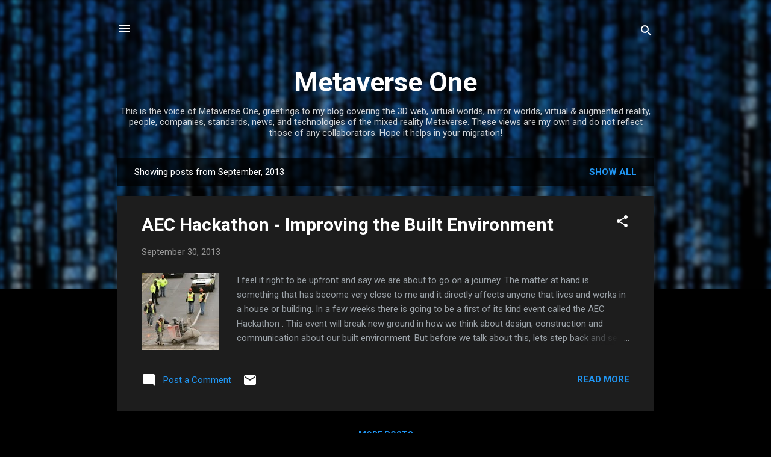

--- FILE ---
content_type: text/html; charset=UTF-8
request_url: https://damonhernandez.blogspot.com/2013/09/
body_size: 28663
content:
<!DOCTYPE html>
<html dir='ltr' lang='en'>
<head>
<meta content='width=device-width, initial-scale=1' name='viewport'/>
<title>Metaverse One</title>
<meta content='text/html; charset=UTF-8' http-equiv='Content-Type'/>
<!-- Chrome, Firefox OS and Opera -->
<meta content='#000000' name='theme-color'/>
<!-- Windows Phone -->
<meta content='#000000' name='msapplication-navbutton-color'/>
<meta content='blogger' name='generator'/>
<link href='https://damonhernandez.blogspot.com/favicon.ico' rel='icon' type='image/x-icon'/>
<link href='http://damonhernandez.blogspot.com/2013/09/' rel='canonical'/>
<link rel="alternate" type="application/atom+xml" title="Metaverse One - Atom" href="https://damonhernandez.blogspot.com/feeds/posts/default" />
<link rel="alternate" type="application/rss+xml" title="Metaverse One - RSS" href="https://damonhernandez.blogspot.com/feeds/posts/default?alt=rss" />
<link rel="service.post" type="application/atom+xml" title="Metaverse One - Atom" href="https://draft.blogger.com/feeds/2756776191277018900/posts/default" />
<!--Can't find substitution for tag [blog.ieCssRetrofitLinks]-->
<meta content='http://damonhernandez.blogspot.com/2013/09/' property='og:url'/>
<meta content='Metaverse One' property='og:title'/>
<meta content='This is the voice of Metaverse One, greetings to my blog covering the 3D web, virtual worlds, mirror worlds, virtual &amp;amp; augmented reality, people, companies, standards, news, and technologies of the mixed reality Metaverse. These views are my own and do not reflect those of any collaborators. Hope it helps in your migration!' property='og:description'/>
<meta content='https://lh3.googleusercontent.com/blogger_img_proxy/AEn0k_t5pyWN9q2A3x2wKkLvXcw0OkGVji0AX9awI1b6_SYhOWPgSlknAESmuUjZHj83iEDws4X54cYIzuac6PTUnddAC_NNTSICkxkD5BopdWeDfeAROKRHAiJt63Rmqcc9jpmr6Yd3tTgbeWTm7mYgAhIVpamaSe8QDjUc14eoXAE_NEu34JRMPlEy98VD=w1200-h630-p-k-no-nu' property='og:image'/>
<style type='text/css'>@font-face{font-family:'Roboto';font-style:italic;font-weight:300;font-stretch:100%;font-display:swap;src:url(//fonts.gstatic.com/s/roboto/v50/KFOKCnqEu92Fr1Mu53ZEC9_Vu3r1gIhOszmOClHrs6ljXfMMLt_QuAX-k3Yi128m0kN2.woff2)format('woff2');unicode-range:U+0460-052F,U+1C80-1C8A,U+20B4,U+2DE0-2DFF,U+A640-A69F,U+FE2E-FE2F;}@font-face{font-family:'Roboto';font-style:italic;font-weight:300;font-stretch:100%;font-display:swap;src:url(//fonts.gstatic.com/s/roboto/v50/KFOKCnqEu92Fr1Mu53ZEC9_Vu3r1gIhOszmOClHrs6ljXfMMLt_QuAz-k3Yi128m0kN2.woff2)format('woff2');unicode-range:U+0301,U+0400-045F,U+0490-0491,U+04B0-04B1,U+2116;}@font-face{font-family:'Roboto';font-style:italic;font-weight:300;font-stretch:100%;font-display:swap;src:url(//fonts.gstatic.com/s/roboto/v50/KFOKCnqEu92Fr1Mu53ZEC9_Vu3r1gIhOszmOClHrs6ljXfMMLt_QuAT-k3Yi128m0kN2.woff2)format('woff2');unicode-range:U+1F00-1FFF;}@font-face{font-family:'Roboto';font-style:italic;font-weight:300;font-stretch:100%;font-display:swap;src:url(//fonts.gstatic.com/s/roboto/v50/KFOKCnqEu92Fr1Mu53ZEC9_Vu3r1gIhOszmOClHrs6ljXfMMLt_QuAv-k3Yi128m0kN2.woff2)format('woff2');unicode-range:U+0370-0377,U+037A-037F,U+0384-038A,U+038C,U+038E-03A1,U+03A3-03FF;}@font-face{font-family:'Roboto';font-style:italic;font-weight:300;font-stretch:100%;font-display:swap;src:url(//fonts.gstatic.com/s/roboto/v50/KFOKCnqEu92Fr1Mu53ZEC9_Vu3r1gIhOszmOClHrs6ljXfMMLt_QuHT-k3Yi128m0kN2.woff2)format('woff2');unicode-range:U+0302-0303,U+0305,U+0307-0308,U+0310,U+0312,U+0315,U+031A,U+0326-0327,U+032C,U+032F-0330,U+0332-0333,U+0338,U+033A,U+0346,U+034D,U+0391-03A1,U+03A3-03A9,U+03B1-03C9,U+03D1,U+03D5-03D6,U+03F0-03F1,U+03F4-03F5,U+2016-2017,U+2034-2038,U+203C,U+2040,U+2043,U+2047,U+2050,U+2057,U+205F,U+2070-2071,U+2074-208E,U+2090-209C,U+20D0-20DC,U+20E1,U+20E5-20EF,U+2100-2112,U+2114-2115,U+2117-2121,U+2123-214F,U+2190,U+2192,U+2194-21AE,U+21B0-21E5,U+21F1-21F2,U+21F4-2211,U+2213-2214,U+2216-22FF,U+2308-230B,U+2310,U+2319,U+231C-2321,U+2336-237A,U+237C,U+2395,U+239B-23B7,U+23D0,U+23DC-23E1,U+2474-2475,U+25AF,U+25B3,U+25B7,U+25BD,U+25C1,U+25CA,U+25CC,U+25FB,U+266D-266F,U+27C0-27FF,U+2900-2AFF,U+2B0E-2B11,U+2B30-2B4C,U+2BFE,U+3030,U+FF5B,U+FF5D,U+1D400-1D7FF,U+1EE00-1EEFF;}@font-face{font-family:'Roboto';font-style:italic;font-weight:300;font-stretch:100%;font-display:swap;src:url(//fonts.gstatic.com/s/roboto/v50/KFOKCnqEu92Fr1Mu53ZEC9_Vu3r1gIhOszmOClHrs6ljXfMMLt_QuGb-k3Yi128m0kN2.woff2)format('woff2');unicode-range:U+0001-000C,U+000E-001F,U+007F-009F,U+20DD-20E0,U+20E2-20E4,U+2150-218F,U+2190,U+2192,U+2194-2199,U+21AF,U+21E6-21F0,U+21F3,U+2218-2219,U+2299,U+22C4-22C6,U+2300-243F,U+2440-244A,U+2460-24FF,U+25A0-27BF,U+2800-28FF,U+2921-2922,U+2981,U+29BF,U+29EB,U+2B00-2BFF,U+4DC0-4DFF,U+FFF9-FFFB,U+10140-1018E,U+10190-1019C,U+101A0,U+101D0-101FD,U+102E0-102FB,U+10E60-10E7E,U+1D2C0-1D2D3,U+1D2E0-1D37F,U+1F000-1F0FF,U+1F100-1F1AD,U+1F1E6-1F1FF,U+1F30D-1F30F,U+1F315,U+1F31C,U+1F31E,U+1F320-1F32C,U+1F336,U+1F378,U+1F37D,U+1F382,U+1F393-1F39F,U+1F3A7-1F3A8,U+1F3AC-1F3AF,U+1F3C2,U+1F3C4-1F3C6,U+1F3CA-1F3CE,U+1F3D4-1F3E0,U+1F3ED,U+1F3F1-1F3F3,U+1F3F5-1F3F7,U+1F408,U+1F415,U+1F41F,U+1F426,U+1F43F,U+1F441-1F442,U+1F444,U+1F446-1F449,U+1F44C-1F44E,U+1F453,U+1F46A,U+1F47D,U+1F4A3,U+1F4B0,U+1F4B3,U+1F4B9,U+1F4BB,U+1F4BF,U+1F4C8-1F4CB,U+1F4D6,U+1F4DA,U+1F4DF,U+1F4E3-1F4E6,U+1F4EA-1F4ED,U+1F4F7,U+1F4F9-1F4FB,U+1F4FD-1F4FE,U+1F503,U+1F507-1F50B,U+1F50D,U+1F512-1F513,U+1F53E-1F54A,U+1F54F-1F5FA,U+1F610,U+1F650-1F67F,U+1F687,U+1F68D,U+1F691,U+1F694,U+1F698,U+1F6AD,U+1F6B2,U+1F6B9-1F6BA,U+1F6BC,U+1F6C6-1F6CF,U+1F6D3-1F6D7,U+1F6E0-1F6EA,U+1F6F0-1F6F3,U+1F6F7-1F6FC,U+1F700-1F7FF,U+1F800-1F80B,U+1F810-1F847,U+1F850-1F859,U+1F860-1F887,U+1F890-1F8AD,U+1F8B0-1F8BB,U+1F8C0-1F8C1,U+1F900-1F90B,U+1F93B,U+1F946,U+1F984,U+1F996,U+1F9E9,U+1FA00-1FA6F,U+1FA70-1FA7C,U+1FA80-1FA89,U+1FA8F-1FAC6,U+1FACE-1FADC,U+1FADF-1FAE9,U+1FAF0-1FAF8,U+1FB00-1FBFF;}@font-face{font-family:'Roboto';font-style:italic;font-weight:300;font-stretch:100%;font-display:swap;src:url(//fonts.gstatic.com/s/roboto/v50/KFOKCnqEu92Fr1Mu53ZEC9_Vu3r1gIhOszmOClHrs6ljXfMMLt_QuAf-k3Yi128m0kN2.woff2)format('woff2');unicode-range:U+0102-0103,U+0110-0111,U+0128-0129,U+0168-0169,U+01A0-01A1,U+01AF-01B0,U+0300-0301,U+0303-0304,U+0308-0309,U+0323,U+0329,U+1EA0-1EF9,U+20AB;}@font-face{font-family:'Roboto';font-style:italic;font-weight:300;font-stretch:100%;font-display:swap;src:url(//fonts.gstatic.com/s/roboto/v50/KFOKCnqEu92Fr1Mu53ZEC9_Vu3r1gIhOszmOClHrs6ljXfMMLt_QuAb-k3Yi128m0kN2.woff2)format('woff2');unicode-range:U+0100-02BA,U+02BD-02C5,U+02C7-02CC,U+02CE-02D7,U+02DD-02FF,U+0304,U+0308,U+0329,U+1D00-1DBF,U+1E00-1E9F,U+1EF2-1EFF,U+2020,U+20A0-20AB,U+20AD-20C0,U+2113,U+2C60-2C7F,U+A720-A7FF;}@font-face{font-family:'Roboto';font-style:italic;font-weight:300;font-stretch:100%;font-display:swap;src:url(//fonts.gstatic.com/s/roboto/v50/KFOKCnqEu92Fr1Mu53ZEC9_Vu3r1gIhOszmOClHrs6ljXfMMLt_QuAj-k3Yi128m0g.woff2)format('woff2');unicode-range:U+0000-00FF,U+0131,U+0152-0153,U+02BB-02BC,U+02C6,U+02DA,U+02DC,U+0304,U+0308,U+0329,U+2000-206F,U+20AC,U+2122,U+2191,U+2193,U+2212,U+2215,U+FEFF,U+FFFD;}@font-face{font-family:'Roboto';font-style:normal;font-weight:400;font-stretch:100%;font-display:swap;src:url(//fonts.gstatic.com/s/roboto/v50/KFO7CnqEu92Fr1ME7kSn66aGLdTylUAMa3GUBHMdazTgWw.woff2)format('woff2');unicode-range:U+0460-052F,U+1C80-1C8A,U+20B4,U+2DE0-2DFF,U+A640-A69F,U+FE2E-FE2F;}@font-face{font-family:'Roboto';font-style:normal;font-weight:400;font-stretch:100%;font-display:swap;src:url(//fonts.gstatic.com/s/roboto/v50/KFO7CnqEu92Fr1ME7kSn66aGLdTylUAMa3iUBHMdazTgWw.woff2)format('woff2');unicode-range:U+0301,U+0400-045F,U+0490-0491,U+04B0-04B1,U+2116;}@font-face{font-family:'Roboto';font-style:normal;font-weight:400;font-stretch:100%;font-display:swap;src:url(//fonts.gstatic.com/s/roboto/v50/KFO7CnqEu92Fr1ME7kSn66aGLdTylUAMa3CUBHMdazTgWw.woff2)format('woff2');unicode-range:U+1F00-1FFF;}@font-face{font-family:'Roboto';font-style:normal;font-weight:400;font-stretch:100%;font-display:swap;src:url(//fonts.gstatic.com/s/roboto/v50/KFO7CnqEu92Fr1ME7kSn66aGLdTylUAMa3-UBHMdazTgWw.woff2)format('woff2');unicode-range:U+0370-0377,U+037A-037F,U+0384-038A,U+038C,U+038E-03A1,U+03A3-03FF;}@font-face{font-family:'Roboto';font-style:normal;font-weight:400;font-stretch:100%;font-display:swap;src:url(//fonts.gstatic.com/s/roboto/v50/KFO7CnqEu92Fr1ME7kSn66aGLdTylUAMawCUBHMdazTgWw.woff2)format('woff2');unicode-range:U+0302-0303,U+0305,U+0307-0308,U+0310,U+0312,U+0315,U+031A,U+0326-0327,U+032C,U+032F-0330,U+0332-0333,U+0338,U+033A,U+0346,U+034D,U+0391-03A1,U+03A3-03A9,U+03B1-03C9,U+03D1,U+03D5-03D6,U+03F0-03F1,U+03F4-03F5,U+2016-2017,U+2034-2038,U+203C,U+2040,U+2043,U+2047,U+2050,U+2057,U+205F,U+2070-2071,U+2074-208E,U+2090-209C,U+20D0-20DC,U+20E1,U+20E5-20EF,U+2100-2112,U+2114-2115,U+2117-2121,U+2123-214F,U+2190,U+2192,U+2194-21AE,U+21B0-21E5,U+21F1-21F2,U+21F4-2211,U+2213-2214,U+2216-22FF,U+2308-230B,U+2310,U+2319,U+231C-2321,U+2336-237A,U+237C,U+2395,U+239B-23B7,U+23D0,U+23DC-23E1,U+2474-2475,U+25AF,U+25B3,U+25B7,U+25BD,U+25C1,U+25CA,U+25CC,U+25FB,U+266D-266F,U+27C0-27FF,U+2900-2AFF,U+2B0E-2B11,U+2B30-2B4C,U+2BFE,U+3030,U+FF5B,U+FF5D,U+1D400-1D7FF,U+1EE00-1EEFF;}@font-face{font-family:'Roboto';font-style:normal;font-weight:400;font-stretch:100%;font-display:swap;src:url(//fonts.gstatic.com/s/roboto/v50/KFO7CnqEu92Fr1ME7kSn66aGLdTylUAMaxKUBHMdazTgWw.woff2)format('woff2');unicode-range:U+0001-000C,U+000E-001F,U+007F-009F,U+20DD-20E0,U+20E2-20E4,U+2150-218F,U+2190,U+2192,U+2194-2199,U+21AF,U+21E6-21F0,U+21F3,U+2218-2219,U+2299,U+22C4-22C6,U+2300-243F,U+2440-244A,U+2460-24FF,U+25A0-27BF,U+2800-28FF,U+2921-2922,U+2981,U+29BF,U+29EB,U+2B00-2BFF,U+4DC0-4DFF,U+FFF9-FFFB,U+10140-1018E,U+10190-1019C,U+101A0,U+101D0-101FD,U+102E0-102FB,U+10E60-10E7E,U+1D2C0-1D2D3,U+1D2E0-1D37F,U+1F000-1F0FF,U+1F100-1F1AD,U+1F1E6-1F1FF,U+1F30D-1F30F,U+1F315,U+1F31C,U+1F31E,U+1F320-1F32C,U+1F336,U+1F378,U+1F37D,U+1F382,U+1F393-1F39F,U+1F3A7-1F3A8,U+1F3AC-1F3AF,U+1F3C2,U+1F3C4-1F3C6,U+1F3CA-1F3CE,U+1F3D4-1F3E0,U+1F3ED,U+1F3F1-1F3F3,U+1F3F5-1F3F7,U+1F408,U+1F415,U+1F41F,U+1F426,U+1F43F,U+1F441-1F442,U+1F444,U+1F446-1F449,U+1F44C-1F44E,U+1F453,U+1F46A,U+1F47D,U+1F4A3,U+1F4B0,U+1F4B3,U+1F4B9,U+1F4BB,U+1F4BF,U+1F4C8-1F4CB,U+1F4D6,U+1F4DA,U+1F4DF,U+1F4E3-1F4E6,U+1F4EA-1F4ED,U+1F4F7,U+1F4F9-1F4FB,U+1F4FD-1F4FE,U+1F503,U+1F507-1F50B,U+1F50D,U+1F512-1F513,U+1F53E-1F54A,U+1F54F-1F5FA,U+1F610,U+1F650-1F67F,U+1F687,U+1F68D,U+1F691,U+1F694,U+1F698,U+1F6AD,U+1F6B2,U+1F6B9-1F6BA,U+1F6BC,U+1F6C6-1F6CF,U+1F6D3-1F6D7,U+1F6E0-1F6EA,U+1F6F0-1F6F3,U+1F6F7-1F6FC,U+1F700-1F7FF,U+1F800-1F80B,U+1F810-1F847,U+1F850-1F859,U+1F860-1F887,U+1F890-1F8AD,U+1F8B0-1F8BB,U+1F8C0-1F8C1,U+1F900-1F90B,U+1F93B,U+1F946,U+1F984,U+1F996,U+1F9E9,U+1FA00-1FA6F,U+1FA70-1FA7C,U+1FA80-1FA89,U+1FA8F-1FAC6,U+1FACE-1FADC,U+1FADF-1FAE9,U+1FAF0-1FAF8,U+1FB00-1FBFF;}@font-face{font-family:'Roboto';font-style:normal;font-weight:400;font-stretch:100%;font-display:swap;src:url(//fonts.gstatic.com/s/roboto/v50/KFO7CnqEu92Fr1ME7kSn66aGLdTylUAMa3OUBHMdazTgWw.woff2)format('woff2');unicode-range:U+0102-0103,U+0110-0111,U+0128-0129,U+0168-0169,U+01A0-01A1,U+01AF-01B0,U+0300-0301,U+0303-0304,U+0308-0309,U+0323,U+0329,U+1EA0-1EF9,U+20AB;}@font-face{font-family:'Roboto';font-style:normal;font-weight:400;font-stretch:100%;font-display:swap;src:url(//fonts.gstatic.com/s/roboto/v50/KFO7CnqEu92Fr1ME7kSn66aGLdTylUAMa3KUBHMdazTgWw.woff2)format('woff2');unicode-range:U+0100-02BA,U+02BD-02C5,U+02C7-02CC,U+02CE-02D7,U+02DD-02FF,U+0304,U+0308,U+0329,U+1D00-1DBF,U+1E00-1E9F,U+1EF2-1EFF,U+2020,U+20A0-20AB,U+20AD-20C0,U+2113,U+2C60-2C7F,U+A720-A7FF;}@font-face{font-family:'Roboto';font-style:normal;font-weight:400;font-stretch:100%;font-display:swap;src:url(//fonts.gstatic.com/s/roboto/v50/KFO7CnqEu92Fr1ME7kSn66aGLdTylUAMa3yUBHMdazQ.woff2)format('woff2');unicode-range:U+0000-00FF,U+0131,U+0152-0153,U+02BB-02BC,U+02C6,U+02DA,U+02DC,U+0304,U+0308,U+0329,U+2000-206F,U+20AC,U+2122,U+2191,U+2193,U+2212,U+2215,U+FEFF,U+FFFD;}@font-face{font-family:'Roboto';font-style:normal;font-weight:700;font-stretch:100%;font-display:swap;src:url(//fonts.gstatic.com/s/roboto/v50/KFO7CnqEu92Fr1ME7kSn66aGLdTylUAMa3GUBHMdazTgWw.woff2)format('woff2');unicode-range:U+0460-052F,U+1C80-1C8A,U+20B4,U+2DE0-2DFF,U+A640-A69F,U+FE2E-FE2F;}@font-face{font-family:'Roboto';font-style:normal;font-weight:700;font-stretch:100%;font-display:swap;src:url(//fonts.gstatic.com/s/roboto/v50/KFO7CnqEu92Fr1ME7kSn66aGLdTylUAMa3iUBHMdazTgWw.woff2)format('woff2');unicode-range:U+0301,U+0400-045F,U+0490-0491,U+04B0-04B1,U+2116;}@font-face{font-family:'Roboto';font-style:normal;font-weight:700;font-stretch:100%;font-display:swap;src:url(//fonts.gstatic.com/s/roboto/v50/KFO7CnqEu92Fr1ME7kSn66aGLdTylUAMa3CUBHMdazTgWw.woff2)format('woff2');unicode-range:U+1F00-1FFF;}@font-face{font-family:'Roboto';font-style:normal;font-weight:700;font-stretch:100%;font-display:swap;src:url(//fonts.gstatic.com/s/roboto/v50/KFO7CnqEu92Fr1ME7kSn66aGLdTylUAMa3-UBHMdazTgWw.woff2)format('woff2');unicode-range:U+0370-0377,U+037A-037F,U+0384-038A,U+038C,U+038E-03A1,U+03A3-03FF;}@font-face{font-family:'Roboto';font-style:normal;font-weight:700;font-stretch:100%;font-display:swap;src:url(//fonts.gstatic.com/s/roboto/v50/KFO7CnqEu92Fr1ME7kSn66aGLdTylUAMawCUBHMdazTgWw.woff2)format('woff2');unicode-range:U+0302-0303,U+0305,U+0307-0308,U+0310,U+0312,U+0315,U+031A,U+0326-0327,U+032C,U+032F-0330,U+0332-0333,U+0338,U+033A,U+0346,U+034D,U+0391-03A1,U+03A3-03A9,U+03B1-03C9,U+03D1,U+03D5-03D6,U+03F0-03F1,U+03F4-03F5,U+2016-2017,U+2034-2038,U+203C,U+2040,U+2043,U+2047,U+2050,U+2057,U+205F,U+2070-2071,U+2074-208E,U+2090-209C,U+20D0-20DC,U+20E1,U+20E5-20EF,U+2100-2112,U+2114-2115,U+2117-2121,U+2123-214F,U+2190,U+2192,U+2194-21AE,U+21B0-21E5,U+21F1-21F2,U+21F4-2211,U+2213-2214,U+2216-22FF,U+2308-230B,U+2310,U+2319,U+231C-2321,U+2336-237A,U+237C,U+2395,U+239B-23B7,U+23D0,U+23DC-23E1,U+2474-2475,U+25AF,U+25B3,U+25B7,U+25BD,U+25C1,U+25CA,U+25CC,U+25FB,U+266D-266F,U+27C0-27FF,U+2900-2AFF,U+2B0E-2B11,U+2B30-2B4C,U+2BFE,U+3030,U+FF5B,U+FF5D,U+1D400-1D7FF,U+1EE00-1EEFF;}@font-face{font-family:'Roboto';font-style:normal;font-weight:700;font-stretch:100%;font-display:swap;src:url(//fonts.gstatic.com/s/roboto/v50/KFO7CnqEu92Fr1ME7kSn66aGLdTylUAMaxKUBHMdazTgWw.woff2)format('woff2');unicode-range:U+0001-000C,U+000E-001F,U+007F-009F,U+20DD-20E0,U+20E2-20E4,U+2150-218F,U+2190,U+2192,U+2194-2199,U+21AF,U+21E6-21F0,U+21F3,U+2218-2219,U+2299,U+22C4-22C6,U+2300-243F,U+2440-244A,U+2460-24FF,U+25A0-27BF,U+2800-28FF,U+2921-2922,U+2981,U+29BF,U+29EB,U+2B00-2BFF,U+4DC0-4DFF,U+FFF9-FFFB,U+10140-1018E,U+10190-1019C,U+101A0,U+101D0-101FD,U+102E0-102FB,U+10E60-10E7E,U+1D2C0-1D2D3,U+1D2E0-1D37F,U+1F000-1F0FF,U+1F100-1F1AD,U+1F1E6-1F1FF,U+1F30D-1F30F,U+1F315,U+1F31C,U+1F31E,U+1F320-1F32C,U+1F336,U+1F378,U+1F37D,U+1F382,U+1F393-1F39F,U+1F3A7-1F3A8,U+1F3AC-1F3AF,U+1F3C2,U+1F3C4-1F3C6,U+1F3CA-1F3CE,U+1F3D4-1F3E0,U+1F3ED,U+1F3F1-1F3F3,U+1F3F5-1F3F7,U+1F408,U+1F415,U+1F41F,U+1F426,U+1F43F,U+1F441-1F442,U+1F444,U+1F446-1F449,U+1F44C-1F44E,U+1F453,U+1F46A,U+1F47D,U+1F4A3,U+1F4B0,U+1F4B3,U+1F4B9,U+1F4BB,U+1F4BF,U+1F4C8-1F4CB,U+1F4D6,U+1F4DA,U+1F4DF,U+1F4E3-1F4E6,U+1F4EA-1F4ED,U+1F4F7,U+1F4F9-1F4FB,U+1F4FD-1F4FE,U+1F503,U+1F507-1F50B,U+1F50D,U+1F512-1F513,U+1F53E-1F54A,U+1F54F-1F5FA,U+1F610,U+1F650-1F67F,U+1F687,U+1F68D,U+1F691,U+1F694,U+1F698,U+1F6AD,U+1F6B2,U+1F6B9-1F6BA,U+1F6BC,U+1F6C6-1F6CF,U+1F6D3-1F6D7,U+1F6E0-1F6EA,U+1F6F0-1F6F3,U+1F6F7-1F6FC,U+1F700-1F7FF,U+1F800-1F80B,U+1F810-1F847,U+1F850-1F859,U+1F860-1F887,U+1F890-1F8AD,U+1F8B0-1F8BB,U+1F8C0-1F8C1,U+1F900-1F90B,U+1F93B,U+1F946,U+1F984,U+1F996,U+1F9E9,U+1FA00-1FA6F,U+1FA70-1FA7C,U+1FA80-1FA89,U+1FA8F-1FAC6,U+1FACE-1FADC,U+1FADF-1FAE9,U+1FAF0-1FAF8,U+1FB00-1FBFF;}@font-face{font-family:'Roboto';font-style:normal;font-weight:700;font-stretch:100%;font-display:swap;src:url(//fonts.gstatic.com/s/roboto/v50/KFO7CnqEu92Fr1ME7kSn66aGLdTylUAMa3OUBHMdazTgWw.woff2)format('woff2');unicode-range:U+0102-0103,U+0110-0111,U+0128-0129,U+0168-0169,U+01A0-01A1,U+01AF-01B0,U+0300-0301,U+0303-0304,U+0308-0309,U+0323,U+0329,U+1EA0-1EF9,U+20AB;}@font-face{font-family:'Roboto';font-style:normal;font-weight:700;font-stretch:100%;font-display:swap;src:url(//fonts.gstatic.com/s/roboto/v50/KFO7CnqEu92Fr1ME7kSn66aGLdTylUAMa3KUBHMdazTgWw.woff2)format('woff2');unicode-range:U+0100-02BA,U+02BD-02C5,U+02C7-02CC,U+02CE-02D7,U+02DD-02FF,U+0304,U+0308,U+0329,U+1D00-1DBF,U+1E00-1E9F,U+1EF2-1EFF,U+2020,U+20A0-20AB,U+20AD-20C0,U+2113,U+2C60-2C7F,U+A720-A7FF;}@font-face{font-family:'Roboto';font-style:normal;font-weight:700;font-stretch:100%;font-display:swap;src:url(//fonts.gstatic.com/s/roboto/v50/KFO7CnqEu92Fr1ME7kSn66aGLdTylUAMa3yUBHMdazQ.woff2)format('woff2');unicode-range:U+0000-00FF,U+0131,U+0152-0153,U+02BB-02BC,U+02C6,U+02DA,U+02DC,U+0304,U+0308,U+0329,U+2000-206F,U+20AC,U+2122,U+2191,U+2193,U+2212,U+2215,U+FEFF,U+FFFD;}</style>
<style id='page-skin-1' type='text/css'><!--
/*! normalize.css v3.0.1 | MIT License | git.io/normalize */html{font-family:sans-serif;-ms-text-size-adjust:100%;-webkit-text-size-adjust:100%}body{margin:0}article,aside,details,figcaption,figure,footer,header,hgroup,main,nav,section,summary{display:block}audio,canvas,progress,video{display:inline-block;vertical-align:baseline}audio:not([controls]){display:none;height:0}[hidden],template{display:none}a{background:transparent}a:active,a:hover{outline:0}abbr[title]{border-bottom:1px dotted}b,strong{font-weight:bold}dfn{font-style:italic}h1{font-size:2em;margin:.67em 0}mark{background:#ff0;color:#000}small{font-size:80%}sub,sup{font-size:75%;line-height:0;position:relative;vertical-align:baseline}sup{top:-0.5em}sub{bottom:-0.25em}img{border:0}svg:not(:root){overflow:hidden}figure{margin:1em 40px}hr{-moz-box-sizing:content-box;box-sizing:content-box;height:0}pre{overflow:auto}code,kbd,pre,samp{font-family:monospace,monospace;font-size:1em}button,input,optgroup,select,textarea{color:inherit;font:inherit;margin:0}button{overflow:visible}button,select{text-transform:none}button,html input[type="button"],input[type="reset"],input[type="submit"]{-webkit-appearance:button;cursor:pointer}button[disabled],html input[disabled]{cursor:default}button::-moz-focus-inner,input::-moz-focus-inner{border:0;padding:0}input{line-height:normal}input[type="checkbox"],input[type="radio"]{box-sizing:border-box;padding:0}input[type="number"]::-webkit-inner-spin-button,input[type="number"]::-webkit-outer-spin-button{height:auto}input[type="search"]{-webkit-appearance:textfield;-moz-box-sizing:content-box;-webkit-box-sizing:content-box;box-sizing:content-box}input[type="search"]::-webkit-search-cancel-button,input[type="search"]::-webkit-search-decoration{-webkit-appearance:none}fieldset{border:1px solid #c0c0c0;margin:0 2px;padding:.35em .625em .75em}legend{border:0;padding:0}textarea{overflow:auto}optgroup{font-weight:bold}table{border-collapse:collapse;border-spacing:0}td,th{padding:0}
/*!************************************************
* Blogger Template Style
* Name: Contempo
**************************************************/
body{
overflow-wrap:break-word;
word-break:break-word;
word-wrap:break-word
}
.hidden{
display:none
}
.invisible{
visibility:hidden
}
.container::after,.float-container::after{
clear:both;
content:"";
display:table
}
.clearboth{
clear:both
}
#comments .comment .comment-actions,.subscribe-popup .FollowByEmail .follow-by-email-submit,.widget.Profile .profile-link,.widget.Profile .profile-link.visit-profile{
background:0 0;
border:0;
box-shadow:none;
color:#2196f3;
cursor:pointer;
font-size:14px;
font-weight:700;
outline:0;
text-decoration:none;
text-transform:uppercase;
width:auto
}
.dim-overlay{
background-color:rgba(0,0,0,.54);
height:100vh;
left:0;
position:fixed;
top:0;
width:100%
}
#sharing-dim-overlay{
background-color:transparent
}
input::-ms-clear{
display:none
}
.blogger-logo,.svg-icon-24.blogger-logo{
fill:#ff9800;
opacity:1
}
.loading-spinner-large{
-webkit-animation:mspin-rotate 1.568s infinite linear;
animation:mspin-rotate 1.568s infinite linear;
height:48px;
overflow:hidden;
position:absolute;
width:48px;
z-index:200
}
.loading-spinner-large>div{
-webkit-animation:mspin-revrot 5332ms infinite steps(4);
animation:mspin-revrot 5332ms infinite steps(4)
}
.loading-spinner-large>div>div{
-webkit-animation:mspin-singlecolor-large-film 1333ms infinite steps(81);
animation:mspin-singlecolor-large-film 1333ms infinite steps(81);
background-size:100%;
height:48px;
width:3888px
}
.mspin-black-large>div>div,.mspin-grey_54-large>div>div{
background-image:url(https://www.blogblog.com/indie/mspin_black_large.svg)
}
.mspin-white-large>div>div{
background-image:url(https://www.blogblog.com/indie/mspin_white_large.svg)
}
.mspin-grey_54-large{
opacity:.54
}
@-webkit-keyframes mspin-singlecolor-large-film{
from{
-webkit-transform:translateX(0);
transform:translateX(0)
}
to{
-webkit-transform:translateX(-3888px);
transform:translateX(-3888px)
}
}
@keyframes mspin-singlecolor-large-film{
from{
-webkit-transform:translateX(0);
transform:translateX(0)
}
to{
-webkit-transform:translateX(-3888px);
transform:translateX(-3888px)
}
}
@-webkit-keyframes mspin-rotate{
from{
-webkit-transform:rotate(0);
transform:rotate(0)
}
to{
-webkit-transform:rotate(360deg);
transform:rotate(360deg)
}
}
@keyframes mspin-rotate{
from{
-webkit-transform:rotate(0);
transform:rotate(0)
}
to{
-webkit-transform:rotate(360deg);
transform:rotate(360deg)
}
}
@-webkit-keyframes mspin-revrot{
from{
-webkit-transform:rotate(0);
transform:rotate(0)
}
to{
-webkit-transform:rotate(-360deg);
transform:rotate(-360deg)
}
}
@keyframes mspin-revrot{
from{
-webkit-transform:rotate(0);
transform:rotate(0)
}
to{
-webkit-transform:rotate(-360deg);
transform:rotate(-360deg)
}
}
.skip-navigation{
background-color:#fff;
box-sizing:border-box;
color:#000;
display:block;
height:0;
left:0;
line-height:50px;
overflow:hidden;
padding-top:0;
position:fixed;
text-align:center;
top:0;
-webkit-transition:box-shadow .3s,height .3s,padding-top .3s;
transition:box-shadow .3s,height .3s,padding-top .3s;
width:100%;
z-index:900
}
.skip-navigation:focus{
box-shadow:0 4px 5px 0 rgba(0,0,0,.14),0 1px 10px 0 rgba(0,0,0,.12),0 2px 4px -1px rgba(0,0,0,.2);
height:50px
}
#main{
outline:0
}
.main-heading{
position:absolute;
clip:rect(1px,1px,1px,1px);
padding:0;
border:0;
height:1px;
width:1px;
overflow:hidden
}
.Attribution{
margin-top:1em;
text-align:center
}
.Attribution .blogger img,.Attribution .blogger svg{
vertical-align:bottom
}
.Attribution .blogger img{
margin-right:.5em
}
.Attribution div{
line-height:24px;
margin-top:.5em
}
.Attribution .copyright,.Attribution .image-attribution{
font-size:.7em;
margin-top:1.5em
}
.BLOG_mobile_video_class{
display:none
}
.bg-photo{
background-attachment:scroll!important
}
body .CSS_LIGHTBOX{
z-index:900
}
.extendable .show-less,.extendable .show-more{
border-color:#2196f3;
color:#2196f3;
margin-top:8px
}
.extendable .show-less.hidden,.extendable .show-more.hidden{
display:none
}
.inline-ad{
display:none;
max-width:100%;
overflow:hidden
}
.adsbygoogle{
display:block
}
#cookieChoiceInfo{
bottom:0;
top:auto
}
iframe.b-hbp-video{
border:0
}
.post-body img{
max-width:100%
}
.post-body iframe{
max-width:100%
}
.post-body a[imageanchor="1"]{
display:inline-block
}
.byline{
margin-right:1em
}
.byline:last-child{
margin-right:0
}
.link-copied-dialog{
max-width:520px;
outline:0
}
.link-copied-dialog .modal-dialog-buttons{
margin-top:8px
}
.link-copied-dialog .goog-buttonset-default{
background:0 0;
border:0
}
.link-copied-dialog .goog-buttonset-default:focus{
outline:0
}
.paging-control-container{
margin-bottom:16px
}
.paging-control-container .paging-control{
display:inline-block
}
.paging-control-container .comment-range-text::after,.paging-control-container .paging-control{
color:#2196f3
}
.paging-control-container .comment-range-text,.paging-control-container .paging-control{
margin-right:8px
}
.paging-control-container .comment-range-text::after,.paging-control-container .paging-control::after{
content:"\b7";
cursor:default;
padding-left:8px;
pointer-events:none
}
.paging-control-container .comment-range-text:last-child::after,.paging-control-container .paging-control:last-child::after{
content:none
}
.byline.reactions iframe{
height:20px
}
.b-notification{
color:#000;
background-color:#fff;
border-bottom:solid 1px #000;
box-sizing:border-box;
padding:16px 32px;
text-align:center
}
.b-notification.visible{
-webkit-transition:margin-top .3s cubic-bezier(.4,0,.2,1);
transition:margin-top .3s cubic-bezier(.4,0,.2,1)
}
.b-notification.invisible{
position:absolute
}
.b-notification-close{
position:absolute;
right:8px;
top:8px
}
.no-posts-message{
line-height:40px;
text-align:center
}
@media screen and (max-width:800px){
body.item-view .post-body a[imageanchor="1"][style*="float: left;"],body.item-view .post-body a[imageanchor="1"][style*="float: right;"]{
float:none!important;
clear:none!important
}
body.item-view .post-body a[imageanchor="1"] img{
display:block;
height:auto;
margin:0 auto
}
body.item-view .post-body>.separator:first-child>a[imageanchor="1"]:first-child{
margin-top:20px
}
.post-body a[imageanchor]{
display:block
}
body.item-view .post-body a[imageanchor="1"]{
margin-left:0!important;
margin-right:0!important
}
body.item-view .post-body a[imageanchor="1"]+a[imageanchor="1"]{
margin-top:16px
}
}
.item-control{
display:none
}
#comments{
border-top:1px dashed rgba(0,0,0,.54);
margin-top:20px;
padding:20px
}
#comments .comment-thread ol{
margin:0;
padding-left:0;
padding-left:0
}
#comments .comment .comment-replybox-single,#comments .comment-thread .comment-replies{
margin-left:60px
}
#comments .comment-thread .thread-count{
display:none
}
#comments .comment{
list-style-type:none;
padding:0 0 30px;
position:relative
}
#comments .comment .comment{
padding-bottom:8px
}
.comment .avatar-image-container{
position:absolute
}
.comment .avatar-image-container img{
border-radius:50%
}
.avatar-image-container svg,.comment .avatar-image-container .avatar-icon{
border-radius:50%;
border:solid 1px #ffffff;
box-sizing:border-box;
fill:#ffffff;
height:35px;
margin:0;
padding:7px;
width:35px
}
.comment .comment-block{
margin-top:10px;
margin-left:60px;
padding-bottom:0
}
#comments .comment-author-header-wrapper{
margin-left:40px
}
#comments .comment .thread-expanded .comment-block{
padding-bottom:20px
}
#comments .comment .comment-header .user,#comments .comment .comment-header .user a{
color:#ffffff;
font-style:normal;
font-weight:700
}
#comments .comment .comment-actions{
bottom:0;
margin-bottom:15px;
position:absolute
}
#comments .comment .comment-actions>*{
margin-right:8px
}
#comments .comment .comment-header .datetime{
bottom:0;
color:rgba(255,255,255,.54);
display:inline-block;
font-size:13px;
font-style:italic;
margin-left:8px
}
#comments .comment .comment-footer .comment-timestamp a,#comments .comment .comment-header .datetime a{
color:rgba(255,255,255,.54)
}
#comments .comment .comment-content,.comment .comment-body{
margin-top:12px;
word-break:break-word
}
.comment-body{
margin-bottom:12px
}
#comments.embed[data-num-comments="0"]{
border:0;
margin-top:0;
padding-top:0
}
#comments.embed[data-num-comments="0"] #comment-post-message,#comments.embed[data-num-comments="0"] div.comment-form>p,#comments.embed[data-num-comments="0"] p.comment-footer{
display:none
}
#comment-editor-src{
display:none
}
.comments .comments-content .loadmore.loaded{
max-height:0;
opacity:0;
overflow:hidden
}
.extendable .remaining-items{
height:0;
overflow:hidden;
-webkit-transition:height .3s cubic-bezier(.4,0,.2,1);
transition:height .3s cubic-bezier(.4,0,.2,1)
}
.extendable .remaining-items.expanded{
height:auto
}
.svg-icon-24,.svg-icon-24-button{
cursor:pointer;
height:24px;
width:24px;
min-width:24px
}
.touch-icon{
margin:-12px;
padding:12px
}
.touch-icon:active,.touch-icon:focus{
background-color:rgba(153,153,153,.4);
border-radius:50%
}
svg:not(:root).touch-icon{
overflow:visible
}
html[dir=rtl] .rtl-reversible-icon{
-webkit-transform:scaleX(-1);
-ms-transform:scaleX(-1);
transform:scaleX(-1)
}
.svg-icon-24-button,.touch-icon-button{
background:0 0;
border:0;
margin:0;
outline:0;
padding:0
}
.touch-icon-button .touch-icon:active,.touch-icon-button .touch-icon:focus{
background-color:transparent
}
.touch-icon-button:active .touch-icon,.touch-icon-button:focus .touch-icon{
background-color:rgba(153,153,153,.4);
border-radius:50%
}
.Profile .default-avatar-wrapper .avatar-icon{
border-radius:50%;
border:solid 1px #ffffff;
box-sizing:border-box;
fill:#ffffff;
margin:0
}
.Profile .individual .default-avatar-wrapper .avatar-icon{
padding:25px
}
.Profile .individual .avatar-icon,.Profile .individual .profile-img{
height:120px;
width:120px
}
.Profile .team .default-avatar-wrapper .avatar-icon{
padding:8px
}
.Profile .team .avatar-icon,.Profile .team .default-avatar-wrapper,.Profile .team .profile-img{
height:40px;
width:40px
}
.snippet-container{
margin:0;
position:relative;
overflow:hidden
}
.snippet-fade{
bottom:0;
box-sizing:border-box;
position:absolute;
width:96px
}
.snippet-fade{
right:0
}
.snippet-fade:after{
content:"\2026"
}
.snippet-fade:after{
float:right
}
.post-bottom{
-webkit-box-align:center;
-webkit-align-items:center;
-ms-flex-align:center;
align-items:center;
display:-webkit-box;
display:-webkit-flex;
display:-ms-flexbox;
display:flex;
-webkit-flex-wrap:wrap;
-ms-flex-wrap:wrap;
flex-wrap:wrap
}
.post-footer{
-webkit-box-flex:1;
-webkit-flex:1 1 auto;
-ms-flex:1 1 auto;
flex:1 1 auto;
-webkit-flex-wrap:wrap;
-ms-flex-wrap:wrap;
flex-wrap:wrap;
-webkit-box-ordinal-group:2;
-webkit-order:1;
-ms-flex-order:1;
order:1
}
.post-footer>*{
-webkit-box-flex:0;
-webkit-flex:0 1 auto;
-ms-flex:0 1 auto;
flex:0 1 auto
}
.post-footer .byline:last-child{
margin-right:1em
}
.jump-link{
-webkit-box-flex:0;
-webkit-flex:0 0 auto;
-ms-flex:0 0 auto;
flex:0 0 auto;
-webkit-box-ordinal-group:3;
-webkit-order:2;
-ms-flex-order:2;
order:2
}
.centered-top-container.sticky{
left:0;
position:fixed;
right:0;
top:0;
width:auto;
z-index:50;
-webkit-transition-property:opacity,-webkit-transform;
transition-property:opacity,-webkit-transform;
transition-property:transform,opacity;
transition-property:transform,opacity,-webkit-transform;
-webkit-transition-duration:.2s;
transition-duration:.2s;
-webkit-transition-timing-function:cubic-bezier(.4,0,.2,1);
transition-timing-function:cubic-bezier(.4,0,.2,1)
}
.centered-top-placeholder{
display:none
}
.collapsed-header .centered-top-placeholder{
display:block
}
.centered-top-container .Header .replaced h1,.centered-top-placeholder .Header .replaced h1{
display:none
}
.centered-top-container.sticky .Header .replaced h1{
display:block
}
.centered-top-container.sticky .Header .header-widget{
background:0 0
}
.centered-top-container.sticky .Header .header-image-wrapper{
display:none
}
.centered-top-container img,.centered-top-placeholder img{
max-width:100%
}
.collapsible{
-webkit-transition:height .3s cubic-bezier(.4,0,.2,1);
transition:height .3s cubic-bezier(.4,0,.2,1)
}
.collapsible,.collapsible>summary{
display:block;
overflow:hidden
}
.collapsible>:not(summary){
display:none
}
.collapsible[open]>:not(summary){
display:block
}
.collapsible:focus,.collapsible>summary:focus{
outline:0
}
.collapsible>summary{
cursor:pointer;
display:block;
padding:0
}
.collapsible:focus>summary,.collapsible>summary:focus{
background-color:transparent
}
.collapsible>summary::-webkit-details-marker{
display:none
}
.collapsible-title{
-webkit-box-align:center;
-webkit-align-items:center;
-ms-flex-align:center;
align-items:center;
display:-webkit-box;
display:-webkit-flex;
display:-ms-flexbox;
display:flex
}
.collapsible-title .title{
-webkit-box-flex:1;
-webkit-flex:1 1 auto;
-ms-flex:1 1 auto;
flex:1 1 auto;
-webkit-box-ordinal-group:1;
-webkit-order:0;
-ms-flex-order:0;
order:0;
overflow:hidden;
text-overflow:ellipsis;
white-space:nowrap
}
.collapsible-title .chevron-down,.collapsible[open] .collapsible-title .chevron-up{
display:block
}
.collapsible-title .chevron-up,.collapsible[open] .collapsible-title .chevron-down{
display:none
}
.flat-button{
cursor:pointer;
display:inline-block;
font-weight:700;
text-transform:uppercase;
border-radius:2px;
padding:8px;
margin:-8px
}
.flat-icon-button{
background:0 0;
border:0;
margin:0;
outline:0;
padding:0;
margin:-12px;
padding:12px;
cursor:pointer;
box-sizing:content-box;
display:inline-block;
line-height:0
}
.flat-icon-button,.flat-icon-button .splash-wrapper{
border-radius:50%
}
.flat-icon-button .splash.animate{
-webkit-animation-duration:.3s;
animation-duration:.3s
}
.overflowable-container{
max-height:46px;
overflow:hidden;
position:relative
}
.overflow-button{
cursor:pointer
}
#overflowable-dim-overlay{
background:0 0
}
.overflow-popup{
box-shadow:0 2px 2px 0 rgba(0,0,0,.14),0 3px 1px -2px rgba(0,0,0,.2),0 1px 5px 0 rgba(0,0,0,.12);
background-color:#1d1d1d;
left:0;
max-width:calc(100% - 32px);
position:absolute;
top:0;
visibility:hidden;
z-index:101
}
.overflow-popup ul{
list-style:none
}
.overflow-popup .tabs li,.overflow-popup li{
display:block;
height:auto
}
.overflow-popup .tabs li{
padding-left:0;
padding-right:0
}
.overflow-button.hidden,.overflow-popup .tabs li.hidden,.overflow-popup li.hidden{
display:none
}
.pill-button{
background:0 0;
border:1px solid;
border-radius:12px;
cursor:pointer;
display:inline-block;
padding:4px 16px;
text-transform:uppercase
}
.ripple{
position:relative
}
.ripple>*{
z-index:1
}
.splash-wrapper{
bottom:0;
left:0;
overflow:hidden;
pointer-events:none;
position:absolute;
right:0;
top:0;
z-index:0
}
.splash{
background:#ccc;
border-radius:100%;
display:block;
opacity:.6;
position:absolute;
-webkit-transform:scale(0);
-ms-transform:scale(0);
transform:scale(0)
}
.splash.animate{
-webkit-animation:ripple-effect .4s linear;
animation:ripple-effect .4s linear
}
@-webkit-keyframes ripple-effect{
100%{
opacity:0;
-webkit-transform:scale(2.5);
transform:scale(2.5)
}
}
@keyframes ripple-effect{
100%{
opacity:0;
-webkit-transform:scale(2.5);
transform:scale(2.5)
}
}
.search{
display:-webkit-box;
display:-webkit-flex;
display:-ms-flexbox;
display:flex;
line-height:24px;
width:24px
}
.search.focused{
width:100%
}
.search.focused .section{
width:100%
}
.search form{
z-index:101
}
.search h3{
display:none
}
.search form{
display:-webkit-box;
display:-webkit-flex;
display:-ms-flexbox;
display:flex;
-webkit-box-flex:1;
-webkit-flex:1 0 0;
-ms-flex:1 0 0px;
flex:1 0 0;
border-bottom:solid 1px transparent;
padding-bottom:8px
}
.search form>*{
display:none
}
.search.focused form>*{
display:block
}
.search .search-input label{
display:none
}
.centered-top-placeholder.cloned .search form{
z-index:30
}
.search.focused form{
border-color:#ffffff;
position:relative;
width:auto
}
.collapsed-header .centered-top-container .search.focused form{
border-bottom-color:transparent
}
.search-expand{
-webkit-box-flex:0;
-webkit-flex:0 0 auto;
-ms-flex:0 0 auto;
flex:0 0 auto
}
.search-expand-text{
display:none
}
.search-close{
display:inline;
vertical-align:middle
}
.search-input{
-webkit-box-flex:1;
-webkit-flex:1 0 1px;
-ms-flex:1 0 1px;
flex:1 0 1px
}
.search-input input{
background:0 0;
border:0;
box-sizing:border-box;
color:#ffffff;
display:inline-block;
outline:0;
width:calc(100% - 48px)
}
.search-input input.no-cursor{
color:transparent;
text-shadow:0 0 0 #ffffff
}
.collapsed-header .centered-top-container .search-action,.collapsed-header .centered-top-container .search-input input{
color:#ffffff
}
.collapsed-header .centered-top-container .search-input input.no-cursor{
color:transparent;
text-shadow:0 0 0 #ffffff
}
.collapsed-header .centered-top-container .search-input input.no-cursor:focus,.search-input input.no-cursor:focus{
outline:0
}
.search-focused>*{
visibility:hidden
}
.search-focused .search,.search-focused .search-icon{
visibility:visible
}
.search.focused .search-action{
display:block
}
.search.focused .search-action:disabled{
opacity:.3
}
.widget.Sharing .sharing-button{
display:none
}
.widget.Sharing .sharing-buttons li{
padding:0
}
.widget.Sharing .sharing-buttons li span{
display:none
}
.post-share-buttons{
position:relative
}
.centered-bottom .share-buttons .svg-icon-24,.share-buttons .svg-icon-24{
fill:#ffffff
}
.sharing-open.touch-icon-button:active .touch-icon,.sharing-open.touch-icon-button:focus .touch-icon{
background-color:transparent
}
.share-buttons{
background-color:#1d1d1d;
border-radius:2px;
box-shadow:0 2px 2px 0 rgba(0,0,0,.14),0 3px 1px -2px rgba(0,0,0,.2),0 1px 5px 0 rgba(0,0,0,.12);
color:#ffffff;
list-style:none;
margin:0;
padding:8px 0;
position:absolute;
top:-11px;
min-width:200px;
z-index:101
}
.share-buttons.hidden{
display:none
}
.sharing-button{
background:0 0;
border:0;
margin:0;
outline:0;
padding:0;
cursor:pointer
}
.share-buttons li{
margin:0;
height:48px
}
.share-buttons li:last-child{
margin-bottom:0
}
.share-buttons li .sharing-platform-button{
box-sizing:border-box;
cursor:pointer;
display:block;
height:100%;
margin-bottom:0;
padding:0 16px;
position:relative;
width:100%
}
.share-buttons li .sharing-platform-button:focus,.share-buttons li .sharing-platform-button:hover{
background-color:rgba(128,128,128,.1);
outline:0
}
.share-buttons li svg[class*=" sharing-"],.share-buttons li svg[class^=sharing-]{
position:absolute;
top:10px
}
.share-buttons li span.sharing-platform-button{
position:relative;
top:0
}
.share-buttons li .platform-sharing-text{
display:block;
font-size:16px;
line-height:48px;
white-space:nowrap
}
.share-buttons li .platform-sharing-text{
margin-left:56px
}
.sidebar-container{
background-color:#1d1d1d;
max-width:284px;
overflow-y:auto;
-webkit-transition-property:-webkit-transform;
transition-property:-webkit-transform;
transition-property:transform;
transition-property:transform,-webkit-transform;
-webkit-transition-duration:.3s;
transition-duration:.3s;
-webkit-transition-timing-function:cubic-bezier(0,0,.2,1);
transition-timing-function:cubic-bezier(0,0,.2,1);
width:284px;
z-index:101;
-webkit-overflow-scrolling:touch
}
.sidebar-container .navigation{
line-height:0;
padding:16px
}
.sidebar-container .sidebar-back{
cursor:pointer
}
.sidebar-container .widget{
background:0 0;
margin:0 16px;
padding:16px 0
}
.sidebar-container .widget .title{
color:#c5c1c1;
margin:0
}
.sidebar-container .widget ul{
list-style:none;
margin:0;
padding:0
}
.sidebar-container .widget ul ul{
margin-left:1em
}
.sidebar-container .widget li{
font-size:16px;
line-height:normal
}
.sidebar-container .widget+.widget{
border-top:1px dashed #cccccc
}
.BlogArchive li{
margin:16px 0
}
.BlogArchive li:last-child{
margin-bottom:0
}
.Label li a{
display:inline-block
}
.BlogArchive .post-count,.Label .label-count{
float:right;
margin-left:.25em
}
.BlogArchive .post-count::before,.Label .label-count::before{
content:"("
}
.BlogArchive .post-count::after,.Label .label-count::after{
content:")"
}
.widget.Translate .skiptranslate>div{
display:block!important
}
.widget.Profile .profile-link{
display:-webkit-box;
display:-webkit-flex;
display:-ms-flexbox;
display:flex
}
.widget.Profile .team-member .default-avatar-wrapper,.widget.Profile .team-member .profile-img{
-webkit-box-flex:0;
-webkit-flex:0 0 auto;
-ms-flex:0 0 auto;
flex:0 0 auto;
margin-right:1em
}
.widget.Profile .individual .profile-link{
-webkit-box-orient:vertical;
-webkit-box-direction:normal;
-webkit-flex-direction:column;
-ms-flex-direction:column;
flex-direction:column
}
.widget.Profile .team .profile-link .profile-name{
-webkit-align-self:center;
-ms-flex-item-align:center;
align-self:center;
display:block;
-webkit-box-flex:1;
-webkit-flex:1 1 auto;
-ms-flex:1 1 auto;
flex:1 1 auto
}
.dim-overlay{
background-color:rgba(0,0,0,.54);
z-index:100
}
body.sidebar-visible{
overflow-y:hidden
}
@media screen and (max-width:1439px){
.sidebar-container{
bottom:0;
position:fixed;
top:0;
left:0;
right:auto
}
.sidebar-container.sidebar-invisible{
-webkit-transition-timing-function:cubic-bezier(.4,0,.6,1);
transition-timing-function:cubic-bezier(.4,0,.6,1);
-webkit-transform:translateX(-284px);
-ms-transform:translateX(-284px);
transform:translateX(-284px)
}
}
@media screen and (min-width:1440px){
.sidebar-container{
position:absolute;
top:0;
left:0;
right:auto
}
.sidebar-container .navigation{
display:none
}
}
.dialog{
box-shadow:0 2px 2px 0 rgba(0,0,0,.14),0 3px 1px -2px rgba(0,0,0,.2),0 1px 5px 0 rgba(0,0,0,.12);
background:#1d1d1d;
box-sizing:border-box;
color:#9ba2a8;
padding:30px;
position:fixed;
text-align:center;
width:calc(100% - 24px);
z-index:101
}
.dialog input[type=email],.dialog input[type=text]{
background-color:transparent;
border:0;
border-bottom:solid 1px rgba(155,162,168,.12);
color:#9ba2a8;
display:block;
font-family:Roboto, sans-serif;
font-size:16px;
line-height:24px;
margin:auto;
padding-bottom:7px;
outline:0;
text-align:center;
width:100%
}
.dialog input[type=email]::-webkit-input-placeholder,.dialog input[type=text]::-webkit-input-placeholder{
color:#9ba2a8
}
.dialog input[type=email]::-moz-placeholder,.dialog input[type=text]::-moz-placeholder{
color:#9ba2a8
}
.dialog input[type=email]:-ms-input-placeholder,.dialog input[type=text]:-ms-input-placeholder{
color:#9ba2a8
}
.dialog input[type=email]::-ms-input-placeholder,.dialog input[type=text]::-ms-input-placeholder{
color:#9ba2a8
}
.dialog input[type=email]::placeholder,.dialog input[type=text]::placeholder{
color:#9ba2a8
}
.dialog input[type=email]:focus,.dialog input[type=text]:focus{
border-bottom:solid 2px #2196f3;
padding-bottom:6px
}
.dialog input.no-cursor{
color:transparent;
text-shadow:0 0 0 #9ba2a8
}
.dialog input.no-cursor:focus{
outline:0
}
.dialog input.no-cursor:focus{
outline:0
}
.dialog input[type=submit]{
font-family:Roboto, sans-serif
}
.dialog .goog-buttonset-default{
color:#2196f3
}
.subscribe-popup{
max-width:364px
}
.subscribe-popup h3{
color:#ffffff;
font-size:1.8em;
margin-top:0
}
.subscribe-popup .FollowByEmail h3{
display:none
}
.subscribe-popup .FollowByEmail .follow-by-email-submit{
color:#2196f3;
display:inline-block;
margin:0 auto;
margin-top:24px;
width:auto;
white-space:normal
}
.subscribe-popup .FollowByEmail .follow-by-email-submit:disabled{
cursor:default;
opacity:.3
}
@media (max-width:800px){
.blog-name div.widget.Subscribe{
margin-bottom:16px
}
body.item-view .blog-name div.widget.Subscribe{
margin:8px auto 16px auto;
width:100%
}
}
.tabs{
list-style:none
}
.tabs li{
display:inline-block
}
.tabs li a{
cursor:pointer;
display:inline-block;
font-weight:700;
text-transform:uppercase;
padding:12px 8px
}
.tabs .selected{
border-bottom:4px solid #ffffff
}
.tabs .selected a{
color:#ffffff
}
body#layout .bg-photo,body#layout .bg-photo-overlay{
display:none
}
body#layout .page_body{
padding:0;
position:relative;
top:0
}
body#layout .page{
display:inline-block;
left:inherit;
position:relative;
vertical-align:top;
width:540px
}
body#layout .centered{
max-width:954px
}
body#layout .navigation{
display:none
}
body#layout .sidebar-container{
display:inline-block;
width:40%
}
body#layout .hamburger-menu,body#layout .search{
display:none
}
.centered-top-container .svg-icon-24,body.collapsed-header .centered-top-placeholder .svg-icon-24{
fill:#ffffff
}
.sidebar-container .svg-icon-24{
fill:#ffffff
}
.centered-bottom .svg-icon-24,body.collapsed-header .centered-top-container .svg-icon-24{
fill:#ffffff
}
.centered-bottom .share-buttons .svg-icon-24,.share-buttons .svg-icon-24{
fill:#ffffff
}
body{
background-color:#000000;
color:#9ba2a8;
font:15px Roboto, sans-serif;
margin:0;
min-height:100vh
}
img{
max-width:100%
}
h3{
color:#9ba2a8;
font-size:16px
}
a{
text-decoration:none;
color:#2196f3
}
a:visited{
color:#2196f3
}
a:hover{
color:#2196f3
}
blockquote{
color:#dddddd;
font:italic 300 15px Roboto, sans-serif;
font-size:x-large;
text-align:center
}
.pill-button{
font-size:12px
}
.bg-photo-container{
height:480px;
overflow:hidden;
position:absolute;
width:100%;
z-index:1
}
.bg-photo{
background:#000000 url(//3.bp.blogspot.com/-HkN2wiNl2kY/T5ioP-2dFTI/AAAAAAAABA4/gILL7LshDTUsqntfRqcvMJF8_QOt3om5wCK4B/s1600/bluematrix.jpg) repeat-y fixed top center;
background-attachment:scroll;
background-size:cover;
-webkit-filter:blur(3px);
filter:blur(3px);
height:calc(100% + 2 * 3px);
left:-3px;
position:absolute;
top:-3px;
width:calc(100% + 2 * 3px)
}
.bg-photo-overlay{
background:rgba(0,0,0,.26);
background-size:cover;
height:480px;
position:absolute;
width:100%;
z-index:2
}
.hamburger-menu{
float:left;
margin-top:0
}
.sticky .hamburger-menu{
float:none;
position:absolute
}
.search{
border-bottom:solid 1px rgba(255, 255, 255, 0);
float:right;
position:relative;
-webkit-transition-property:width;
transition-property:width;
-webkit-transition-duration:.5s;
transition-duration:.5s;
-webkit-transition-timing-function:cubic-bezier(.4,0,.2,1);
transition-timing-function:cubic-bezier(.4,0,.2,1);
z-index:101
}
.search .dim-overlay{
background-color:transparent
}
.search form{
height:36px;
-webkit-transition-property:border-color;
transition-property:border-color;
-webkit-transition-delay:.5s;
transition-delay:.5s;
-webkit-transition-duration:.2s;
transition-duration:.2s;
-webkit-transition-timing-function:cubic-bezier(.4,0,.2,1);
transition-timing-function:cubic-bezier(.4,0,.2,1)
}
.search.focused{
width:calc(100% - 48px)
}
.search.focused form{
display:-webkit-box;
display:-webkit-flex;
display:-ms-flexbox;
display:flex;
-webkit-box-flex:1;
-webkit-flex:1 0 1px;
-ms-flex:1 0 1px;
flex:1 0 1px;
border-color:#ffffff;
margin-left:-24px;
padding-left:36px;
position:relative;
width:auto
}
.item-view .search,.sticky .search{
right:0;
float:none;
margin-left:0;
position:absolute
}
.item-view .search.focused,.sticky .search.focused{
width:calc(100% - 50px)
}
.item-view .search.focused form,.sticky .search.focused form{
border-bottom-color:#9ba2a8
}
.centered-top-placeholder.cloned .search form{
z-index:30
}
.search_button{
-webkit-box-flex:0;
-webkit-flex:0 0 24px;
-ms-flex:0 0 24px;
flex:0 0 24px;
-webkit-box-orient:vertical;
-webkit-box-direction:normal;
-webkit-flex-direction:column;
-ms-flex-direction:column;
flex-direction:column
}
.search_button svg{
margin-top:0
}
.search-input{
height:48px
}
.search-input input{
display:block;
color:#9ba2a8;
font:16px Roboto, sans-serif;
height:48px;
line-height:48px;
padding:0;
width:100%
}
.search-input input::-webkit-input-placeholder{
color:rgba(255, 255, 255, 0.3);
opacity:.3
}
.search-input input::-moz-placeholder{
color:rgba(255, 255, 255, 0.3);
opacity:.3
}
.search-input input:-ms-input-placeholder{
color:rgba(255, 255, 255, 0.3);
opacity:.3
}
.search-input input::-ms-input-placeholder{
color:rgba(255, 255, 255, 0.3);
opacity:.3
}
.search-input input::placeholder{
color:rgba(255, 255, 255, 0.3);
opacity:.3
}
.search-action{
background:0 0;
border:0;
color:#ffffff;
cursor:pointer;
display:none;
height:48px;
margin-top:0
}
.sticky .search-action{
color:#9ba2a8
}
.search.focused .search-action{
display:block
}
.search.focused .search-action:disabled{
opacity:.3
}
.page_body{
position:relative;
z-index:20
}
.page_body .widget{
margin-bottom:16px
}
.page_body .centered{
box-sizing:border-box;
display:-webkit-box;
display:-webkit-flex;
display:-ms-flexbox;
display:flex;
-webkit-box-orient:vertical;
-webkit-box-direction:normal;
-webkit-flex-direction:column;
-ms-flex-direction:column;
flex-direction:column;
margin:0 auto;
max-width:922px;
min-height:100vh;
padding:24px 0
}
.page_body .centered>*{
-webkit-box-flex:0;
-webkit-flex:0 0 auto;
-ms-flex:0 0 auto;
flex:0 0 auto
}
.page_body .centered>#footer{
margin-top:auto
}
.blog-name{
margin:24px 0 16px 0
}
.item-view .blog-name,.sticky .blog-name{
box-sizing:border-box;
margin-left:36px;
min-height:48px;
opacity:1;
padding-top:12px
}
.blog-name .subscribe-section-container{
margin-bottom:32px;
text-align:center;
-webkit-transition-property:opacity;
transition-property:opacity;
-webkit-transition-duration:.5s;
transition-duration:.5s
}
.item-view .blog-name .subscribe-section-container,.sticky .blog-name .subscribe-section-container{
margin:0 0 8px 0
}
.blog-name .PageList{
margin-top:16px;
padding-top:8px;
text-align:center
}
.blog-name .PageList .overflowable-contents{
width:100%
}
.blog-name .PageList h3.title{
color:#ffffff;
margin:8px auto;
text-align:center;
width:100%
}
.centered-top-container .blog-name{
-webkit-transition-property:opacity;
transition-property:opacity;
-webkit-transition-duration:.5s;
transition-duration:.5s
}
.item-view .return_link{
margin-bottom:12px;
margin-top:12px;
position:absolute
}
.item-view .blog-name{
display:-webkit-box;
display:-webkit-flex;
display:-ms-flexbox;
display:flex;
-webkit-flex-wrap:wrap;
-ms-flex-wrap:wrap;
flex-wrap:wrap;
margin:0 48px 27px 48px
}
.item-view .subscribe-section-container{
-webkit-box-flex:0;
-webkit-flex:0 0 auto;
-ms-flex:0 0 auto;
flex:0 0 auto
}
.item-view #header,.item-view .Header{
margin-bottom:5px;
margin-right:15px
}
.item-view .sticky .Header{
margin-bottom:0
}
.item-view .Header p{
margin:10px 0 0 0;
text-align:left
}
.item-view .post-share-buttons-bottom{
margin-right:16px
}
.sticky{
background:#1d1d1d;
box-shadow:0 0 20px 0 rgba(0,0,0,.7);
box-sizing:border-box;
margin-left:0
}
.sticky #header{
margin-bottom:8px;
margin-right:8px
}
.sticky .centered-top{
margin:4px auto;
max-width:890px;
min-height:48px
}
.sticky .blog-name{
display:-webkit-box;
display:-webkit-flex;
display:-ms-flexbox;
display:flex;
margin:0 48px
}
.sticky .blog-name #header{
-webkit-box-flex:0;
-webkit-flex:0 1 auto;
-ms-flex:0 1 auto;
flex:0 1 auto;
-webkit-box-ordinal-group:2;
-webkit-order:1;
-ms-flex-order:1;
order:1;
overflow:hidden
}
.sticky .blog-name .subscribe-section-container{
-webkit-box-flex:0;
-webkit-flex:0 0 auto;
-ms-flex:0 0 auto;
flex:0 0 auto;
-webkit-box-ordinal-group:3;
-webkit-order:2;
-ms-flex-order:2;
order:2
}
.sticky .Header h1{
overflow:hidden;
text-overflow:ellipsis;
white-space:nowrap;
margin-right:-10px;
margin-bottom:-10px;
padding-right:10px;
padding-bottom:10px
}
.sticky .Header p{
display:none
}
.sticky .PageList{
display:none
}
.search-focused>*{
visibility:visible
}
.search-focused .hamburger-menu{
visibility:visible
}
.item-view .search-focused .blog-name,.sticky .search-focused .blog-name{
opacity:0
}
.centered-bottom,.centered-top-container,.centered-top-placeholder{
padding:0 16px
}
.centered-top{
position:relative
}
.item-view .centered-top.search-focused .subscribe-section-container,.sticky .centered-top.search-focused .subscribe-section-container{
opacity:0
}
.page_body.has-vertical-ads .centered .centered-bottom{
display:inline-block;
width:calc(100% - 176px)
}
.Header h1{
color:#ffffff;
font:bold 45px Roboto, sans-serif;
line-height:normal;
margin:0 0 13px 0;
text-align:center;
width:100%
}
.Header h1 a,.Header h1 a:hover,.Header h1 a:visited{
color:#ffffff
}
.item-view .Header h1,.sticky .Header h1{
font-size:24px;
line-height:24px;
margin:0;
text-align:left
}
.sticky .Header h1{
color:#9ba2a8
}
.sticky .Header h1 a,.sticky .Header h1 a:hover,.sticky .Header h1 a:visited{
color:#9ba2a8
}
.Header p{
color:#ffffff;
margin:0 0 13px 0;
opacity:.8;
text-align:center
}
.widget .title{
line-height:28px
}
.BlogArchive li{
font-size:16px
}
.BlogArchive .post-count{
color:#9ba2a8
}
#page_body .FeaturedPost,.Blog .blog-posts .post-outer-container{
background:#1d1d1d;
min-height:40px;
padding:30px 40px;
width:auto
}
.Blog .blog-posts .post-outer-container:last-child{
margin-bottom:0
}
.Blog .blog-posts .post-outer-container .post-outer{
border:0;
position:relative;
padding-bottom:.25em
}
.post-outer-container{
margin-bottom:16px
}
.post:first-child{
margin-top:0
}
.post .thumb{
float:left;
height:20%;
width:20%
}
.post-share-buttons-bottom,.post-share-buttons-top{
float:right
}
.post-share-buttons-bottom{
margin-right:24px
}
.post-footer,.post-header{
clear:left;
color:rgba(255,255,255,0.54);
margin:0;
width:inherit
}
.blog-pager{
text-align:center
}
.blog-pager a{
color:#2196f3
}
.blog-pager a:visited{
color:#2196f3
}
.blog-pager a:hover{
color:#2196f3
}
.post-title{
font:bold 22px Roboto, sans-serif;
float:left;
margin:0 0 8px 0;
max-width:calc(100% - 48px)
}
.post-title a{
font:bold 30px Roboto, sans-serif
}
.post-title,.post-title a,.post-title a:hover,.post-title a:visited{
color:#ffffff
}
.post-body{
color:#9ba2a8;
font:15px Roboto, sans-serif;
line-height:1.6em;
margin:1.5em 0 2em 0;
display:block
}
.post-body img{
height:inherit
}
.post-body .snippet-thumbnail{
float:left;
margin:0;
margin-right:2em;
max-height:128px;
max-width:128px
}
.post-body .snippet-thumbnail img{
max-width:100%
}
.main .FeaturedPost .widget-content{
border:0;
position:relative;
padding-bottom:.25em
}
.FeaturedPost img{
margin-top:2em
}
.FeaturedPost .snippet-container{
margin:2em 0
}
.FeaturedPost .snippet-container p{
margin:0
}
.FeaturedPost .snippet-thumbnail{
float:none;
height:auto;
margin-bottom:2em;
margin-right:0;
overflow:hidden;
max-height:calc(600px + 2em);
max-width:100%;
text-align:center;
width:100%
}
.FeaturedPost .snippet-thumbnail img{
max-width:100%;
width:100%
}
.byline{
color:rgba(255,255,255,0.54);
display:inline-block;
line-height:24px;
margin-top:8px;
vertical-align:top
}
.byline.post-author:first-child{
margin-right:0
}
.byline.reactions .reactions-label{
line-height:22px;
vertical-align:top
}
.byline.post-share-buttons{
position:relative;
display:inline-block;
margin-top:0;
width:100%
}
.byline.post-share-buttons .sharing{
float:right
}
.flat-button.ripple:hover{
background-color:rgba(33,150,243,.12)
}
.flat-button.ripple .splash{
background-color:rgba(33,150,243,.4)
}
a.timestamp-link,a:active.timestamp-link,a:visited.timestamp-link{
color:inherit;
font:inherit;
text-decoration:inherit
}
.post-share-buttons{
margin-left:0
}
.clear-sharing{
min-height:24px
}
.comment-link{
color:#2196f3;
position:relative
}
.comment-link .num_comments{
margin-left:8px;
vertical-align:top
}
#comment-holder .continue{
display:none
}
#comment-editor{
margin-bottom:20px;
margin-top:20px
}
#comments .comment-form h4,#comments h3.title{
position:absolute;
clip:rect(1px,1px,1px,1px);
padding:0;
border:0;
height:1px;
width:1px;
overflow:hidden
}
.post-filter-message{
background-color:rgba(0,0,0,.7);
color:#fff;
display:table;
margin-bottom:16px;
width:100%
}
.post-filter-message div{
display:table-cell;
padding:15px 28px
}
.post-filter-message div:last-child{
padding-left:0;
text-align:right
}
.post-filter-message a{
white-space:nowrap
}
.post-filter-message .search-label,.post-filter-message .search-query{
font-weight:700;
color:#2196f3
}
#blog-pager{
margin:2em 0
}
#blog-pager a{
color:#2196f3;
font-size:14px
}
.subscribe-button{
border-color:#ffffff;
color:#ffffff
}
.sticky .subscribe-button{
border-color:#9ba2a8;
color:#9ba2a8
}
.tabs{
margin:0 auto;
padding:0
}
.tabs li{
margin:0 8px;
vertical-align:top
}
.tabs .overflow-button a,.tabs li a{
color:#cccccc;
font:700 normal 15px Roboto, sans-serif;
line-height:18px
}
.tabs .overflow-button a{
padding:12px 8px
}
.overflow-popup .tabs li{
text-align:left
}
.overflow-popup li a{
color:#9ba2a8;
display:block;
padding:8px 20px
}
.overflow-popup li.selected a{
color:#ffffff
}
a.report_abuse{
font-weight:400
}
.Label li,.Label span.label-size,.byline.post-labels a{
background-color:#444444;
border:1px solid #444444;
border-radius:15px;
display:inline-block;
margin:4px 4px 4px 0;
padding:3px 8px
}
.Label a,.byline.post-labels a{
color:#ffffff
}
.Label ul{
list-style:none;
padding:0
}
.PopularPosts{
background-color:#444444;
padding:30px 40px
}
.PopularPosts .item-content{
color:#9ba2a8;
margin-top:24px
}
.PopularPosts a,.PopularPosts a:hover,.PopularPosts a:visited{
color:#2196f3
}
.PopularPosts .post-title,.PopularPosts .post-title a,.PopularPosts .post-title a:hover,.PopularPosts .post-title a:visited{
color:#ffffff;
font-size:18px;
font-weight:700;
line-height:24px
}
.PopularPosts,.PopularPosts h3.title a{
color:#9ba2a8;
font:15px Roboto, sans-serif
}
.main .PopularPosts{
padding:16px 40px
}
.PopularPosts h3.title{
font-size:14px;
margin:0
}
.PopularPosts h3.post-title{
margin-bottom:0
}
.PopularPosts .byline{
color:rgba(255,255,255,0.54)
}
.PopularPosts .jump-link{
float:right;
margin-top:16px
}
.PopularPosts .post-header .byline{
font-size:.9em;
font-style:italic;
margin-top:6px
}
.PopularPosts ul{
list-style:none;
padding:0;
margin:0
}
.PopularPosts .post{
padding:20px 0
}
.PopularPosts .post+.post{
border-top:1px dashed #cccccc
}
.PopularPosts .item-thumbnail{
float:left;
margin-right:32px
}
.PopularPosts .item-thumbnail img{
height:88px;
padding:0;
width:88px
}
.inline-ad{
margin-bottom:16px
}
.desktop-ad .inline-ad{
display:block
}
.adsbygoogle{
overflow:hidden
}
.vertical-ad-container{
float:right;
margin-right:16px;
width:128px
}
.vertical-ad-container .AdSense+.AdSense{
margin-top:16px
}
.inline-ad-placeholder,.vertical-ad-placeholder{
background:#1d1d1d;
border:1px solid #000;
opacity:.9;
vertical-align:middle;
text-align:center
}
.inline-ad-placeholder span,.vertical-ad-placeholder span{
margin-top:290px;
display:block;
text-transform:uppercase;
font-weight:700;
color:#ffffff
}
.vertical-ad-placeholder{
height:600px
}
.vertical-ad-placeholder span{
margin-top:290px;
padding:0 40px
}
.inline-ad-placeholder{
height:90px
}
.inline-ad-placeholder span{
margin-top:36px
}
.Attribution{
color:#9ba2a8
}
.Attribution a,.Attribution a:hover,.Attribution a:visited{
color:#2196f3
}
.Attribution svg{
fill:#ffffff
}
.sidebar-container{
box-shadow:1px 1px 3px rgba(0,0,0,.1)
}
.sidebar-container,.sidebar-container .sidebar_bottom{
background-color:#1d1d1d
}
.sidebar-container .navigation,.sidebar-container .sidebar_top_wrapper{
background-color:#1d1d1d
}
.sidebar-container .sidebar_top{
overflow:auto
}
.sidebar-container .sidebar_bottom{
width:100%;
padding-top:16px
}
.sidebar-container .widget:first-child{
padding-top:0
}
.sidebar_top .widget.Profile{
padding-bottom:16px
}
.widget.Profile{
margin:0;
width:100%
}
.widget.Profile h2{
display:none
}
.widget.Profile h3.title{
color:#c5c1c1;
margin:16px 32px
}
.widget.Profile .individual{
text-align:center
}
.widget.Profile .individual .profile-link{
padding:1em
}
.widget.Profile .individual .default-avatar-wrapper .avatar-icon{
margin:auto
}
.widget.Profile .team{
margin-bottom:32px;
margin-left:32px;
margin-right:32px
}
.widget.Profile ul{
list-style:none;
padding:0
}
.widget.Profile li{
margin:10px 0
}
.widget.Profile .profile-img{
border-radius:50%;
float:none
}
.widget.Profile .profile-link{
color:#ffffff;
font-size:.9em;
margin-bottom:1em;
opacity:.87;
overflow:hidden
}
.widget.Profile .profile-link.visit-profile{
border-style:solid;
border-width:1px;
border-radius:12px;
cursor:pointer;
font-size:12px;
font-weight:400;
padding:5px 20px;
display:inline-block;
line-height:normal
}
.widget.Profile dd{
color:rgba(238, 238, 238, 0.54);
margin:0 16px
}
.widget.Profile location{
margin-bottom:1em
}
.widget.Profile .profile-textblock{
font-size:14px;
line-height:24px;
position:relative
}
body.sidebar-visible .page_body{
overflow-y:scroll
}
body.sidebar-visible .bg-photo-container{
overflow-y:scroll
}
@media screen and (min-width:1440px){
.sidebar-container{
margin-top:480px;
min-height:calc(100% - 480px);
overflow:visible;
z-index:32
}
.sidebar-container .sidebar_top_wrapper{
background-color:#1d1d1d;
height:480px;
margin-top:-480px
}
.sidebar-container .sidebar_top{
display:-webkit-box;
display:-webkit-flex;
display:-ms-flexbox;
display:flex;
height:480px;
-webkit-box-orient:horizontal;
-webkit-box-direction:normal;
-webkit-flex-direction:row;
-ms-flex-direction:row;
flex-direction:row;
max-height:480px
}
.sidebar-container .sidebar_bottom{
max-width:284px;
width:284px
}
body.collapsed-header .sidebar-container{
z-index:15
}
.sidebar-container .sidebar_top:empty{
display:none
}
.sidebar-container .sidebar_top>:only-child{
-webkit-box-flex:0;
-webkit-flex:0 0 auto;
-ms-flex:0 0 auto;
flex:0 0 auto;
-webkit-align-self:center;
-ms-flex-item-align:center;
align-self:center;
width:100%
}
.sidebar_top_wrapper.no-items{
display:none
}
}
.post-snippet.snippet-container{
max-height:120px
}
.post-snippet .snippet-item{
line-height:24px
}
.post-snippet .snippet-fade{
background:-webkit-linear-gradient(left,#1d1d1d 0,#1d1d1d 20%,rgba(29, 29, 29, 0) 100%);
background:linear-gradient(to left,#1d1d1d 0,#1d1d1d 20%,rgba(29, 29, 29, 0) 100%);
color:#9ba2a8;
height:24px
}
.popular-posts-snippet.snippet-container{
max-height:72px
}
.popular-posts-snippet .snippet-item{
line-height:24px
}
.PopularPosts .popular-posts-snippet .snippet-fade{
color:#9ba2a8;
height:24px
}
.main .popular-posts-snippet .snippet-fade{
background:-webkit-linear-gradient(left,#444444 0,#444444 20%,rgba(68, 68, 68, 0) 100%);
background:linear-gradient(to left,#444444 0,#444444 20%,rgba(68, 68, 68, 0) 100%)
}
.sidebar_bottom .popular-posts-snippet .snippet-fade{
background:-webkit-linear-gradient(left,#1d1d1d 0,#1d1d1d 20%,rgba(29, 29, 29, 0) 100%);
background:linear-gradient(to left,#1d1d1d 0,#1d1d1d 20%,rgba(29, 29, 29, 0) 100%)
}
.profile-snippet.snippet-container{
max-height:192px
}
.has-location .profile-snippet.snippet-container{
max-height:144px
}
.profile-snippet .snippet-item{
line-height:24px
}
.profile-snippet .snippet-fade{
background:-webkit-linear-gradient(left,#1d1d1d 0,#1d1d1d 20%,rgba(29, 29, 29, 0) 100%);
background:linear-gradient(to left,#1d1d1d 0,#1d1d1d 20%,rgba(29, 29, 29, 0) 100%);
color:rgba(238, 238, 238, 0.54);
height:24px
}
@media screen and (min-width:1440px){
.profile-snippet .snippet-fade{
background:-webkit-linear-gradient(left,#1d1d1d 0,#1d1d1d 20%,rgba(29, 29, 29, 0) 100%);
background:linear-gradient(to left,#1d1d1d 0,#1d1d1d 20%,rgba(29, 29, 29, 0) 100%)
}
}
@media screen and (max-width:800px){
.blog-name{
margin-top:0
}
body.item-view .blog-name{
margin:0 48px
}
.centered-bottom{
padding:8px
}
body.item-view .centered-bottom{
padding:0
}
.page_body .centered{
padding:10px 0
}
body.item-view #header,body.item-view .widget.Header{
margin-right:0
}
body.collapsed-header .centered-top-container .blog-name{
display:block
}
body.collapsed-header .centered-top-container .widget.Header h1{
text-align:center
}
.widget.Header header{
padding:0
}
.widget.Header h1{
font-size:24px;
line-height:24px;
margin-bottom:13px
}
body.item-view .widget.Header h1{
text-align:center
}
body.item-view .widget.Header p{
text-align:center
}
.blog-name .widget.PageList{
padding:0
}
body.item-view .centered-top{
margin-bottom:5px
}
.search-action,.search-input{
margin-bottom:-8px
}
.search form{
margin-bottom:8px
}
body.item-view .subscribe-section-container{
margin:5px 0 0 0;
width:100%
}
#page_body.section div.widget.FeaturedPost,div.widget.PopularPosts{
padding:16px
}
div.widget.Blog .blog-posts .post-outer-container{
padding:16px
}
div.widget.Blog .blog-posts .post-outer-container .post-outer{
padding:0
}
.post:first-child{
margin:0
}
.post-body .snippet-thumbnail{
margin:0 3vw 3vw 0
}
.post-body .snippet-thumbnail img{
height:20vw;
width:20vw;
max-height:128px;
max-width:128px
}
div.widget.PopularPosts div.item-thumbnail{
margin:0 3vw 3vw 0
}
div.widget.PopularPosts div.item-thumbnail img{
height:20vw;
width:20vw;
max-height:88px;
max-width:88px
}
.post-title{
line-height:1
}
.post-title,.post-title a{
font-size:20px
}
#page_body.section div.widget.FeaturedPost h3 a{
font-size:22px
}
.mobile-ad .inline-ad{
display:block
}
.page_body.has-vertical-ads .vertical-ad-container,.page_body.has-vertical-ads .vertical-ad-container ins{
display:none
}
.page_body.has-vertical-ads .centered .centered-bottom,.page_body.has-vertical-ads .centered .centered-top{
display:block;
width:auto
}
div.post-filter-message div{
padding:8px 16px
}
}
@media screen and (min-width:1440px){
body{
position:relative
}
body.item-view .blog-name{
margin-left:48px
}
.page_body{
margin-left:284px
}
.search{
margin-left:0
}
.search.focused{
width:100%
}
.sticky{
padding-left:284px
}
.hamburger-menu{
display:none
}
body.collapsed-header .page_body .centered-top-container{
padding-left:284px;
padding-right:0;
width:100%
}
body.collapsed-header .centered-top-container .search.focused{
width:100%
}
body.collapsed-header .centered-top-container .blog-name{
margin-left:0
}
body.collapsed-header.item-view .centered-top-container .search.focused{
width:calc(100% - 50px)
}
body.collapsed-header.item-view .centered-top-container .blog-name{
margin-left:40px
}
}

--></style>
<style id='template-skin-1' type='text/css'><!--
body#layout .hidden,
body#layout .invisible {
display: inherit;
}
body#layout .navigation {
display: none;
}
body#layout .page,
body#layout .sidebar_top,
body#layout .sidebar_bottom {
display: inline-block;
left: inherit;
position: relative;
vertical-align: top;
}
body#layout .page {
float: right;
margin-left: 20px;
width: 55%;
}
body#layout .sidebar-container {
float: right;
width: 40%;
}
body#layout .hamburger-menu {
display: none;
}
--></style>
<style>
    .bg-photo {background-image:url(\/\/3.bp.blogspot.com\/-HkN2wiNl2kY\/T5ioP-2dFTI\/AAAAAAAABA4\/gILL7LshDTUsqntfRqcvMJF8_QOt3om5wCK4B\/s1600\/bluematrix.jpg);}
    
@media (max-width: 480px) { .bg-photo {background-image:url(\/\/3.bp.blogspot.com\/-HkN2wiNl2kY\/T5ioP-2dFTI\/AAAAAAAABA4\/gILL7LshDTUsqntfRqcvMJF8_QOt3om5wCK4B\/w480\/bluematrix.jpg);}}
@media (max-width: 640px) and (min-width: 481px) { .bg-photo {background-image:url(\/\/3.bp.blogspot.com\/-HkN2wiNl2kY\/T5ioP-2dFTI\/AAAAAAAABA4\/gILL7LshDTUsqntfRqcvMJF8_QOt3om5wCK4B\/w640\/bluematrix.jpg);}}
@media (max-width: 800px) and (min-width: 641px) { .bg-photo {background-image:url(\/\/3.bp.blogspot.com\/-HkN2wiNl2kY\/T5ioP-2dFTI\/AAAAAAAABA4\/gILL7LshDTUsqntfRqcvMJF8_QOt3om5wCK4B\/w800\/bluematrix.jpg);}}
@media (max-width: 1200px) and (min-width: 801px) { .bg-photo {background-image:url(\/\/3.bp.blogspot.com\/-HkN2wiNl2kY\/T5ioP-2dFTI\/AAAAAAAABA4\/gILL7LshDTUsqntfRqcvMJF8_QOt3om5wCK4B\/w1200\/bluematrix.jpg);}}
/* Last tag covers anything over one higher than the previous max-size cap. */
@media (min-width: 1201px) { .bg-photo {background-image:url(\/\/3.bp.blogspot.com\/-HkN2wiNl2kY\/T5ioP-2dFTI\/AAAAAAAABA4\/gILL7LshDTUsqntfRqcvMJF8_QOt3om5wCK4B\/w1600\/bluematrix.jpg);}}
  </style>
<script async='async' src='//pagead2.googlesyndication.com/pagead/js/adsbygoogle.js'></script>
<script async='async' src='https://www.gstatic.com/external_hosted/clipboardjs/clipboard.min.js'></script>
<meta name='google-adsense-platform-account' content='ca-host-pub-1556223355139109'/>
<meta name='google-adsense-platform-domain' content='blogspot.com'/>

<!-- data-ad-client=ca-pub-4374542902444740 -->

</head>
<body class='archive-view version-1-3-3 variant-indie_dark'>
<a class='skip-navigation' href='#main' tabindex='0'>
Skip to main content
</a>
<div class='page'>
<div class='bg-photo-overlay'></div>
<div class='bg-photo-container'>
<div class='bg-photo'></div>
</div>
<div class='page_body'>
<div class='centered'>
<div class='centered-top-placeholder'></div>
<header class='centered-top-container' role='banner'>
<div class='centered-top'>
<button class='svg-icon-24-button hamburger-menu flat-icon-button ripple'>
<svg class='svg-icon-24'>
<use xlink:href='/responsive/sprite_v1_6.css.svg#ic_menu_black_24dp' xmlns:xlink='http://www.w3.org/1999/xlink'></use>
</svg>
</button>
<div class='search'>
<button aria-label='Search' class='search-expand touch-icon-button'>
<div class='flat-icon-button ripple'>
<svg class='svg-icon-24 search-expand-icon'>
<use xlink:href='/responsive/sprite_v1_6.css.svg#ic_search_black_24dp' xmlns:xlink='http://www.w3.org/1999/xlink'></use>
</svg>
</div>
</button>
<div class='section' id='search_top' name='Search (Top)'><div class='widget BlogSearch' data-version='2' id='BlogSearch1'>
<h3 class='title'>
Search This Blog
</h3>
<div class='widget-content' role='search'>
<form action='https://damonhernandez.blogspot.com/search' target='_top'>
<div class='search-input'>
<input aria-label='Search this blog' autocomplete='off' name='q' placeholder='Search this blog' value=''/>
</div>
<input class='search-action flat-button' type='submit' value='Search'/>
</form>
</div>
</div></div>
</div>
<div class='clearboth'></div>
<div class='blog-name container'>
<div class='container section' id='header' name='Header'><div class='widget Header' data-version='2' id='Header1'>
<div class='header-widget'>
<div>
<h1>
<a href='https://damonhernandez.blogspot.com/'>
Metaverse One
</a>
</h1>
</div>
<p>
This is the voice of Metaverse One, greetings to my blog covering the 3D web, virtual worlds, mirror worlds, virtual &amp; augmented reality, people, companies, standards, news, and technologies of the mixed reality Metaverse. These views are my own and do not reflect those of any collaborators. Hope it helps in your migration!
</p>
</div>
</div></div>
<nav role='navigation'>
<div class='clearboth no-items section' id='page_list_top' name='Page List (Top)'>
</div>
</nav>
</div>
</div>
</header>
<div>
<div class='vertical-ad-container no-items section' id='ads' name='Ads'>
</div>
<main class='centered-bottom' id='main' role='main' tabindex='-1'>
<h2 class='main-heading'>Posts</h2>
<div class='post-filter-message'>
<div>
Showing posts from September, 2013
</div>
<div>
<a class='flat-button ripple' href='https://damonhernandez.blogspot.com/'>
Show all
</a>
</div>
</div>
<div class='main section' id='page_body' name='Page Body'>
<div class='widget Blog' data-version='2' id='Blog1'>
<div class='blog-posts hfeed container'>
<article class='post-outer-container'>
<div class='post-outer'>
<div class='post'>
<script type='application/ld+json'>{
  "@context": "http://schema.org",
  "@type": "BlogPosting",
  "mainEntityOfPage": {
    "@type": "WebPage",
    "@id": "http://damonhernandez.blogspot.com/2013/09/aec-hackathon-improving-built.html"
  },
  "headline": "AEC Hackathon - Improving the Built Environment","description": "I feel it right to be upfront and say we are about to go on a journey. The matter at hand is something that has become very close to me and ...","datePublished": "2013-09-30T10:48:00-07:00",
  "dateModified": "2016-07-27T08:13:51-07:00","image": {
    "@type": "ImageObject","url": "https://lh3.googleusercontent.com/blogger_img_proxy/AEn0k_t5pyWN9q2A3x2wKkLvXcw0OkGVji0AX9awI1b6_SYhOWPgSlknAESmuUjZHj83iEDws4X54cYIzuac6PTUnddAC_NNTSICkxkD5BopdWeDfeAROKRHAiJt63Rmqcc9jpmr6Yd3tTgbeWTm7mYgAhIVpamaSe8QDjUc14eoXAE_NEu34JRMPlEy98VD=w1200-h630-p-k-no-nu",
    "height": 630,
    "width": 1200},"publisher": {
    "@type": "Organization",
    "name": "Blogger",
    "logo": {
      "@type": "ImageObject",
      "url": "https://blogger.googleusercontent.com/img/b/U2hvZWJveA/AVvXsEgfMvYAhAbdHksiBA24JKmb2Tav6K0GviwztID3Cq4VpV96HaJfy0viIu8z1SSw_G9n5FQHZWSRao61M3e58ImahqBtr7LiOUS6m_w59IvDYwjmMcbq3fKW4JSbacqkbxTo8B90dWp0Cese92xfLMPe_tg11g/h60/",
      "width": 206,
      "height": 60
    }
  },"author": {
    "@type": "Person",
    "name": "Metaverse One"
  }
}</script>
<a name='1430374477281657034'></a>
<h3 class='post-title entry-title'>
<a href='https://damonhernandez.blogspot.com/2013/09/aec-hackathon-improving-built.html'>AEC Hackathon - Improving the Built Environment</a>
</h3>
<div class='post-share-buttons post-share-buttons-top'>
<div class='byline post-share-buttons goog-inline-block'>
<div aria-owns='sharing-popup-Blog1-byline-1430374477281657034' class='sharing' data-title='AEC Hackathon - Improving the Built Environment'>
<button aria-controls='sharing-popup-Blog1-byline-1430374477281657034' aria-label='Share' class='sharing-button touch-icon-button' id='sharing-button-Blog1-byline-1430374477281657034' role='button'>
<div class='flat-icon-button ripple'>
<svg class='svg-icon-24'>
<use xlink:href='/responsive/sprite_v1_6.css.svg#ic_share_black_24dp' xmlns:xlink='http://www.w3.org/1999/xlink'></use>
</svg>
</div>
</button>
<div class='share-buttons-container'>
<ul aria-hidden='true' aria-label='Share' class='share-buttons hidden' id='sharing-popup-Blog1-byline-1430374477281657034' role='menu'>
<li>
<span aria-label='Get link' class='sharing-platform-button sharing-element-link' data-href='https://draft.blogger.com/share-post.g?blogID=2756776191277018900&postID=1430374477281657034&target=' data-url='https://damonhernandez.blogspot.com/2013/09/aec-hackathon-improving-built.html' role='menuitem' tabindex='-1' title='Get link'>
<svg class='svg-icon-24 touch-icon sharing-link'>
<use xlink:href='/responsive/sprite_v1_6.css.svg#ic_24_link_dark' xmlns:xlink='http://www.w3.org/1999/xlink'></use>
</svg>
<span class='platform-sharing-text'>Get link</span>
</span>
</li>
<li>
<span aria-label='Share to Facebook' class='sharing-platform-button sharing-element-facebook' data-href='https://draft.blogger.com/share-post.g?blogID=2756776191277018900&postID=1430374477281657034&target=facebook' data-url='https://damonhernandez.blogspot.com/2013/09/aec-hackathon-improving-built.html' role='menuitem' tabindex='-1' title='Share to Facebook'>
<svg class='svg-icon-24 touch-icon sharing-facebook'>
<use xlink:href='/responsive/sprite_v1_6.css.svg#ic_24_facebook_dark' xmlns:xlink='http://www.w3.org/1999/xlink'></use>
</svg>
<span class='platform-sharing-text'>Facebook</span>
</span>
</li>
<li>
<span aria-label='Share to X' class='sharing-platform-button sharing-element-twitter' data-href='https://draft.blogger.com/share-post.g?blogID=2756776191277018900&postID=1430374477281657034&target=twitter' data-url='https://damonhernandez.blogspot.com/2013/09/aec-hackathon-improving-built.html' role='menuitem' tabindex='-1' title='Share to X'>
<svg class='svg-icon-24 touch-icon sharing-twitter'>
<use xlink:href='/responsive/sprite_v1_6.css.svg#ic_24_twitter_dark' xmlns:xlink='http://www.w3.org/1999/xlink'></use>
</svg>
<span class='platform-sharing-text'>X</span>
</span>
</li>
<li>
<span aria-label='Share to Pinterest' class='sharing-platform-button sharing-element-pinterest' data-href='https://draft.blogger.com/share-post.g?blogID=2756776191277018900&postID=1430374477281657034&target=pinterest' data-url='https://damonhernandez.blogspot.com/2013/09/aec-hackathon-improving-built.html' role='menuitem' tabindex='-1' title='Share to Pinterest'>
<svg class='svg-icon-24 touch-icon sharing-pinterest'>
<use xlink:href='/responsive/sprite_v1_6.css.svg#ic_24_pinterest_dark' xmlns:xlink='http://www.w3.org/1999/xlink'></use>
</svg>
<span class='platform-sharing-text'>Pinterest</span>
</span>
</li>
<li>
<span aria-label='Email' class='sharing-platform-button sharing-element-email' data-href='https://draft.blogger.com/share-post.g?blogID=2756776191277018900&postID=1430374477281657034&target=email' data-url='https://damonhernandez.blogspot.com/2013/09/aec-hackathon-improving-built.html' role='menuitem' tabindex='-1' title='Email'>
<svg class='svg-icon-24 touch-icon sharing-email'>
<use xlink:href='/responsive/sprite_v1_6.css.svg#ic_24_email_dark' xmlns:xlink='http://www.w3.org/1999/xlink'></use>
</svg>
<span class='platform-sharing-text'>Email</span>
</span>
</li>
<li aria-hidden='true' class='hidden'>
<span aria-label='Share to other apps' class='sharing-platform-button sharing-element-other' data-url='https://damonhernandez.blogspot.com/2013/09/aec-hackathon-improving-built.html' role='menuitem' tabindex='-1' title='Share to other apps'>
<svg class='svg-icon-24 touch-icon sharing-sharingOther'>
<use xlink:href='/responsive/sprite_v1_6.css.svg#ic_more_horiz_black_24dp' xmlns:xlink='http://www.w3.org/1999/xlink'></use>
</svg>
<span class='platform-sharing-text'>Other Apps</span>
</span>
</li>
</ul>
</div>
</div>
</div>
</div>
<div class='post-header'>
<div class='post-header-line-1'>
<span class='byline post-timestamp'>
<meta content='http://damonhernandez.blogspot.com/2013/09/aec-hackathon-improving-built.html'/>
<a class='timestamp-link' href='https://damonhernandez.blogspot.com/2013/09/aec-hackathon-improving-built.html' rel='bookmark' title='permanent link'>
<time class='published' datetime='2013-09-30T10:48:00-07:00' title='2013-09-30T10:48:00-07:00'>
September 30, 2013
</time>
</a>
</span>
</div>
</div>
<div class='container post-body entry-content' id='post-snippet-1430374477281657034'>
<div class='snippet-thumbnail'>
<img alt='Image' sizes='(max-width: 800px) 20vw, 128px' src='https://lh3.googleusercontent.com/blogger_img_proxy/AEn0k_t5pyWN9q2A3x2wKkLvXcw0OkGVji0AX9awI1b6_SYhOWPgSlknAESmuUjZHj83iEDws4X54cYIzuac6PTUnddAC_NNTSICkxkD5BopdWeDfeAROKRHAiJt63Rmqcc9jpmr6Yd3tTgbeWTm7mYgAhIVpamaSe8QDjUc14eoXAE_NEu34JRMPlEy98VD' srcset='https://lh3.googleusercontent.com/blogger_img_proxy/AEn0k_t5pyWN9q2A3x2wKkLvXcw0OkGVji0AX9awI1b6_SYhOWPgSlknAESmuUjZHj83iEDws4X54cYIzuac6PTUnddAC_NNTSICkxkD5BopdWeDfeAROKRHAiJt63Rmqcc9jpmr6Yd3tTgbeWTm7mYgAhIVpamaSe8QDjUc14eoXAE_NEu34JRMPlEy98VD=w32-h32-p-k-no-nu 32w, https://lh3.googleusercontent.com/blogger_img_proxy/AEn0k_t5pyWN9q2A3x2wKkLvXcw0OkGVji0AX9awI1b6_SYhOWPgSlknAESmuUjZHj83iEDws4X54cYIzuac6PTUnddAC_NNTSICkxkD5BopdWeDfeAROKRHAiJt63Rmqcc9jpmr6Yd3tTgbeWTm7mYgAhIVpamaSe8QDjUc14eoXAE_NEu34JRMPlEy98VD=w64-h64-p-k-no-nu 64w, https://lh3.googleusercontent.com/blogger_img_proxy/AEn0k_t5pyWN9q2A3x2wKkLvXcw0OkGVji0AX9awI1b6_SYhOWPgSlknAESmuUjZHj83iEDws4X54cYIzuac6PTUnddAC_NNTSICkxkD5BopdWeDfeAROKRHAiJt63Rmqcc9jpmr6Yd3tTgbeWTm7mYgAhIVpamaSe8QDjUc14eoXAE_NEu34JRMPlEy98VD=w128-h128-p-k-no-nu 128w, https://lh3.googleusercontent.com/blogger_img_proxy/AEn0k_t5pyWN9q2A3x2wKkLvXcw0OkGVji0AX9awI1b6_SYhOWPgSlknAESmuUjZHj83iEDws4X54cYIzuac6PTUnddAC_NNTSICkxkD5BopdWeDfeAROKRHAiJt63Rmqcc9jpmr6Yd3tTgbeWTm7mYgAhIVpamaSe8QDjUc14eoXAE_NEu34JRMPlEy98VD=w256-h256-p-k-no-nu 256w'/>
</div>
<div class='post-snippet snippet-container r-snippet-container'>
<div class='snippet-item r-snippetized'>
I feel it right to be upfront and say we are about to go on a journey. The matter at hand is something that has become very close to me and it directly affects anyone that lives and works in a house or building. In a few weeks there is going to be a first of its kind event called the AEC Hackathon . This event will break new ground in how we think about design, construction and communication about our built environment. But before we talk about this, lets step back and see how I got here.  It all begins seven years back to when I was working in downtown San Francisco with one of the legends in my field. On a day like any other, I see our boss come into the office chatting with another guy that introduces himself as a home builder. This builder goes on to share how he is using game-like technology and robotic manufacturing to improve the home building process. Wait, did he say video games and robots to build houses?  Before SF, I spent 15 years in Dallas, Texas. Here is where I got bomb...
</div>
<a class='snippet-fade r-snippet-fade hidden' href='https://damonhernandez.blogspot.com/2013/09/aec-hackathon-improving-built.html'></a>
</div>
</div>
<div class='post-bottom'>
<div class='post-footer float-container'>
<div class='post-footer-line post-footer-line-1'>
<span class='byline post-comment-link container'>
<a class='comment-link' href='https://draft.blogger.com/comment/fullpage/post/2756776191277018900/1430374477281657034' onclick=''>
<svg class='svg-icon-24 touch-icon'>
<use xlink:href='/responsive/sprite_v1_6.css.svg#ic_mode_comment_black_24dp' xmlns:xlink='http://www.w3.org/1999/xlink'></use>
</svg>
<span class='num_comments'>
Post a Comment
</span>
</a>
</span>
<span class='byline post-icons'>
<span class='item-action'>
<a href='https://draft.blogger.com/email-post/2756776191277018900/1430374477281657034' title='Email Post'>
<svg class='svg-icon-24 touch-icon sharing-icon'>
<use xlink:href='/responsive/sprite_v1_6.css.svg#ic_24_email_dark' xmlns:xlink='http://www.w3.org/1999/xlink'></use>
</svg>
</a>
</span>
</span>
</div>
<div class='post-footer-line post-footer-line-2'>
</div>
<div class='post-footer-line post-footer-line-3'>
</div>
</div>
<div class='jump-link flat-button ripple'>
<a href='https://damonhernandez.blogspot.com/2013/09/aec-hackathon-improving-built.html' title='AEC Hackathon - Improving the Built Environment'>
Read more
</a>
</div>
</div>
</div>
</div>
</article>
</div>
<div class='blog-pager container' id='blog-pager'>
<a class='blog-pager-older-link flat-button ripple' href='https://damonhernandez.blogspot.com/search?updated-max=2013-09-30T10:48:00-07:00&amp;max-results=7' title='More posts'>
More posts
</a>
</div>
<style>
    .post-body a.b-tooltip-container {
      position: relative;
      display: inline-block;
    }

    .post-body a.b-tooltip-container .b-tooltip {
      display: block !important;
      position: absolute;
      top: 100%;
      left: 50%;
      transform: translate(-20%, 1px);
      visibility: hidden;
      opacity: 0;
      z-index: 1;
      transition: opacity 0.2s ease-in-out;
    }

    .post-body a.b-tooltip-container .b-tooltip iframe {
      width: 200px;
      height: 198px;
      max-width: none;
      border: none;
      border-radius: 20px;
      box-shadow: 1px 1px 3px 1px rgba(0, 0, 0, 0.2);
    }

    @media (hover: hover) {
      .post-body a.b-tooltip-container:hover .b-tooltip {
        visibility: visible;
        opacity: 1;
      }
    }
  </style>
</div>
</div>
</main>
</div>
<footer class='footer section' id='footer' name='Footer'><div class='widget Attribution' data-version='2' id='Attribution1'>
<div class='widget-content'>
<div class='blogger'>
<a href='https://draft.blogger.com' rel='nofollow'>
<svg class='svg-icon-24'>
<use xlink:href='/responsive/sprite_v1_6.css.svg#ic_post_blogger_black_24dp' xmlns:xlink='http://www.w3.org/1999/xlink'></use>
</svg>
Powered by Blogger
</a>
</div>
</div>
</div></footer>
</div>
</div>
</div>
<aside class='sidebar-container container sidebar-invisible' role='complementary'>
<div class='navigation'>
<button class='svg-icon-24-button flat-icon-button ripple sidebar-back'>
<svg class='svg-icon-24'>
<use xlink:href='/responsive/sprite_v1_6.css.svg#ic_arrow_back_black_24dp' xmlns:xlink='http://www.w3.org/1999/xlink'></use>
</svg>
</button>
</div>
<div class='sidebar_top_wrapper'>
<div class='sidebar_top section' id='sidebar_top' name='Sidebar (Top)'><div class='widget Profile' data-version='2' id='Profile1'>
<div class='wrapper solo'>
<div class='widget-content individual'>
<a href='https://draft.blogger.com/profile/16795146699231448011' rel='nofollow'>
<img alt='My photo' class='profile-img' height='74' src='//blogger.googleusercontent.com/img/b/R29vZ2xl/AVvXsEiyQY8f1tsdVAW4eeHWtkSSt7_mqGuLjUpN9aBq4clJDWCdNjyP5RSkoCQSEGe7MP5ZFMreShNsxaMltnGpqGn4o4633oA4Dtc061dLe79rheCFhmdB_w3Hbpes4IstoVY/s88/Damon.jpg' width='74'/>
</a>
<div class='profile-info'>
<dl class='profile-datablock has-location'>
<dt class='profile-data'>
<a class='profile-link g-profile' href='https://draft.blogger.com/profile/16795146699231448011' rel='author nofollow'>
Metaverse One
</a>
</dt>
<dd class='profile-data location'>San Francisco, California, United States</dd>
<dd class='profile-textblock profile-snippet snippet-container r-snippet-container'>
<div class='snippet-item r-snippetized'>
I love what I do.
</div>
<div class='snippet-fade r-snippet-fade hidden'></div>
</dd>
</dl>
<a class='profile-link visit-profile pill-button' href='https://draft.blogger.com/profile/16795146699231448011' rel='author'>
Visit profile
</a>
</div>
</div>
</div>
</div></div>
</div>
<div class='sidebar_bottom section' id='sidebar_bottom' name='Sidebar (Bottom)'><div class='widget BlogArchive' data-version='2' id='BlogArchive1'>
<details class='collapsible extendable' open='open'>
<summary>
<div class='collapsible-title'>
<h3 class='title'>
Archive
</h3>
<svg class='svg-icon-24 chevron-down'>
<use xlink:href='/responsive/sprite_v1_6.css.svg#ic_expand_more_black_24dp' xmlns:xlink='http://www.w3.org/1999/xlink'></use>
</svg>
<svg class='svg-icon-24 chevron-up'>
<use xlink:href='/responsive/sprite_v1_6.css.svg#ic_expand_less_black_24dp' xmlns:xlink='http://www.w3.org/1999/xlink'></use>
</svg>
</div>
</summary>
<div class='widget-content'>
<div id='ArchiveList'>
<div id='BlogArchive1_ArchiveList'>
<div class='first-items'>
<ul class='hierarchy'>
<li class='archivedate'>
<div class='hierarchy-title'>
<a class='post-count-link' href='https://damonhernandez.blogspot.com/2022/'>
2022
<span class='post-count'>1</span>
</a>
</div>
<div class='hierarchy-content'>
<ul class='hierarchy'>
<li class='archivedate'>
<div class='hierarchy-title'>
<a class='post-count-link' href='https://damonhernandez.blogspot.com/2022/03/'>
March
<span class='post-count'>1</span>
</a>
</div>
<div class='hierarchy-content'>
</div>
</li>
</ul>
</div>
</li>
</ul>
</div>
<div class='remaining-items'>
<ul class='hierarchy'>
<li class='archivedate'>
<div class='hierarchy-title'>
<a class='post-count-link' href='https://damonhernandez.blogspot.com/2019/'>
2019
<span class='post-count'>1</span>
</a>
</div>
<div class='hierarchy-content'>
<ul class='hierarchy'>
<li class='archivedate'>
<div class='hierarchy-title'>
<a class='post-count-link' href='https://damonhernandez.blogspot.com/2019/10/'>
October
<span class='post-count'>1</span>
</a>
</div>
<div class='hierarchy-content'>
</div>
</li>
</ul>
</div>
</li>
<li class='archivedate'>
<div class='hierarchy-title'>
<a class='post-count-link' href='https://damonhernandez.blogspot.com/2018/'>
2018
<span class='post-count'>1</span>
</a>
</div>
<div class='hierarchy-content'>
<ul class='hierarchy'>
<li class='archivedate'>
<div class='hierarchy-title'>
<a class='post-count-link' href='https://damonhernandez.blogspot.com/2018/08/'>
August
<span class='post-count'>1</span>
</a>
</div>
<div class='hierarchy-content'>
</div>
</li>
</ul>
</div>
</li>
<li class='archivedate'>
<div class='hierarchy-title'>
<a class='post-count-link' href='https://damonhernandez.blogspot.com/2017/'>
2017
<span class='post-count'>4</span>
</a>
</div>
<div class='hierarchy-content'>
<ul class='hierarchy'>
<li class='archivedate'>
<div class='hierarchy-title'>
<a class='post-count-link' href='https://damonhernandez.blogspot.com/2017/06/'>
June
<span class='post-count'>1</span>
</a>
</div>
<div class='hierarchy-content'>
</div>
</li>
<li class='archivedate'>
<div class='hierarchy-title'>
<a class='post-count-link' href='https://damonhernandez.blogspot.com/2017/05/'>
May
<span class='post-count'>2</span>
</a>
</div>
<div class='hierarchy-content'>
</div>
</li>
<li class='archivedate'>
<div class='hierarchy-title'>
<a class='post-count-link' href='https://damonhernandez.blogspot.com/2017/04/'>
April
<span class='post-count'>1</span>
</a>
</div>
<div class='hierarchy-content'>
</div>
</li>
</ul>
</div>
</li>
<li class='archivedate'>
<div class='hierarchy-title'>
<a class='post-count-link' href='https://damonhernandez.blogspot.com/2016/'>
2016
<span class='post-count'>3</span>
</a>
</div>
<div class='hierarchy-content'>
<ul class='hierarchy'>
<li class='archivedate'>
<div class='hierarchy-title'>
<a class='post-count-link' href='https://damonhernandez.blogspot.com/2016/10/'>
October
<span class='post-count'>1</span>
</a>
</div>
<div class='hierarchy-content'>
</div>
</li>
<li class='archivedate'>
<div class='hierarchy-title'>
<a class='post-count-link' href='https://damonhernandez.blogspot.com/2016/07/'>
July
<span class='post-count'>1</span>
</a>
</div>
<div class='hierarchy-content'>
</div>
</li>
<li class='archivedate'>
<div class='hierarchy-title'>
<a class='post-count-link' href='https://damonhernandez.blogspot.com/2016/05/'>
May
<span class='post-count'>1</span>
</a>
</div>
<div class='hierarchy-content'>
</div>
</li>
</ul>
</div>
</li>
<li class='archivedate'>
<div class='hierarchy-title'>
<a class='post-count-link' href='https://damonhernandez.blogspot.com/2015/'>
2015
<span class='post-count'>28</span>
</a>
</div>
<div class='hierarchy-content'>
<ul class='hierarchy'>
<li class='archivedate'>
<div class='hierarchy-title'>
<a class='post-count-link' href='https://damonhernandez.blogspot.com/2015/12/'>
December
<span class='post-count'>3</span>
</a>
</div>
<div class='hierarchy-content'>
</div>
</li>
<li class='archivedate'>
<div class='hierarchy-title'>
<a class='post-count-link' href='https://damonhernandez.blogspot.com/2015/09/'>
September
<span class='post-count'>1</span>
</a>
</div>
<div class='hierarchy-content'>
</div>
</li>
<li class='archivedate'>
<div class='hierarchy-title'>
<a class='post-count-link' href='https://damonhernandez.blogspot.com/2015/08/'>
August
<span class='post-count'>3</span>
</a>
</div>
<div class='hierarchy-content'>
</div>
</li>
<li class='archivedate'>
<div class='hierarchy-title'>
<a class='post-count-link' href='https://damonhernandez.blogspot.com/2015/07/'>
July
<span class='post-count'>1</span>
</a>
</div>
<div class='hierarchy-content'>
</div>
</li>
<li class='archivedate'>
<div class='hierarchy-title'>
<a class='post-count-link' href='https://damonhernandez.blogspot.com/2015/06/'>
June
<span class='post-count'>4</span>
</a>
</div>
<div class='hierarchy-content'>
</div>
</li>
<li class='archivedate'>
<div class='hierarchy-title'>
<a class='post-count-link' href='https://damonhernandez.blogspot.com/2015/05/'>
May
<span class='post-count'>7</span>
</a>
</div>
<div class='hierarchy-content'>
</div>
</li>
<li class='archivedate'>
<div class='hierarchy-title'>
<a class='post-count-link' href='https://damonhernandez.blogspot.com/2015/04/'>
April
<span class='post-count'>2</span>
</a>
</div>
<div class='hierarchy-content'>
</div>
</li>
<li class='archivedate'>
<div class='hierarchy-title'>
<a class='post-count-link' href='https://damonhernandez.blogspot.com/2015/03/'>
March
<span class='post-count'>2</span>
</a>
</div>
<div class='hierarchy-content'>
</div>
</li>
<li class='archivedate'>
<div class='hierarchy-title'>
<a class='post-count-link' href='https://damonhernandez.blogspot.com/2015/02/'>
February
<span class='post-count'>1</span>
</a>
</div>
<div class='hierarchy-content'>
</div>
</li>
<li class='archivedate'>
<div class='hierarchy-title'>
<a class='post-count-link' href='https://damonhernandez.blogspot.com/2015/01/'>
January
<span class='post-count'>4</span>
</a>
</div>
<div class='hierarchy-content'>
</div>
</li>
</ul>
</div>
</li>
<li class='archivedate'>
<div class='hierarchy-title'>
<a class='post-count-link' href='https://damonhernandez.blogspot.com/2014/'>
2014
<span class='post-count'>10</span>
</a>
</div>
<div class='hierarchy-content'>
<ul class='hierarchy'>
<li class='archivedate'>
<div class='hierarchy-title'>
<a class='post-count-link' href='https://damonhernandez.blogspot.com/2014/11/'>
November
<span class='post-count'>1</span>
</a>
</div>
<div class='hierarchy-content'>
</div>
</li>
<li class='archivedate'>
<div class='hierarchy-title'>
<a class='post-count-link' href='https://damonhernandez.blogspot.com/2014/10/'>
October
<span class='post-count'>1</span>
</a>
</div>
<div class='hierarchy-content'>
</div>
</li>
<li class='archivedate'>
<div class='hierarchy-title'>
<a class='post-count-link' href='https://damonhernandez.blogspot.com/2014/09/'>
September
<span class='post-count'>1</span>
</a>
</div>
<div class='hierarchy-content'>
</div>
</li>
<li class='archivedate'>
<div class='hierarchy-title'>
<a class='post-count-link' href='https://damonhernandez.blogspot.com/2014/08/'>
August
<span class='post-count'>3</span>
</a>
</div>
<div class='hierarchy-content'>
</div>
</li>
<li class='archivedate'>
<div class='hierarchy-title'>
<a class='post-count-link' href='https://damonhernandez.blogspot.com/2014/06/'>
June
<span class='post-count'>2</span>
</a>
</div>
<div class='hierarchy-content'>
</div>
</li>
<li class='archivedate'>
<div class='hierarchy-title'>
<a class='post-count-link' href='https://damonhernandez.blogspot.com/2014/04/'>
April
<span class='post-count'>1</span>
</a>
</div>
<div class='hierarchy-content'>
</div>
</li>
<li class='archivedate'>
<div class='hierarchy-title'>
<a class='post-count-link' href='https://damonhernandez.blogspot.com/2014/03/'>
March
<span class='post-count'>1</span>
</a>
</div>
<div class='hierarchy-content'>
</div>
</li>
</ul>
</div>
</li>
<li class='archivedate'>
<div class='hierarchy-title'>
<a class='post-count-link' href='https://damonhernandez.blogspot.com/2013/'>
2013
<span class='post-count'>13</span>
</a>
</div>
<div class='hierarchy-content'>
<ul class='hierarchy'>
<li class='archivedate'>
<div class='hierarchy-title'>
<a class='post-count-link' href='https://damonhernandez.blogspot.com/2013/11/'>
November
<span class='post-count'>2</span>
</a>
</div>
<div class='hierarchy-content'>
</div>
</li>
<li class='archivedate'>
<div class='hierarchy-title'>
<a class='post-count-link' href='https://damonhernandez.blogspot.com/2013/10/'>
October
<span class='post-count'>1</span>
</a>
</div>
<div class='hierarchy-content'>
</div>
</li>
<li class='archivedate'>
<div class='hierarchy-title'>
<a class='post-count-link' href='https://damonhernandez.blogspot.com/2013/09/'>
September
<span class='post-count'>1</span>
</a>
</div>
<div class='hierarchy-content'>
<ul class='posts hierarchy'>
<li>
<a href='https://damonhernandez.blogspot.com/2013/09/aec-hackathon-improving-built.html'>AEC Hackathon - Improving the Built Environment</a>
</li>
</ul>
</div>
</li>
<li class='archivedate'>
<div class='hierarchy-title'>
<a class='post-count-link' href='https://damonhernandez.blogspot.com/2013/08/'>
August
<span class='post-count'>1</span>
</a>
</div>
<div class='hierarchy-content'>
</div>
</li>
<li class='archivedate'>
<div class='hierarchy-title'>
<a class='post-count-link' href='https://damonhernandez.blogspot.com/2013/07/'>
July
<span class='post-count'>1</span>
</a>
</div>
<div class='hierarchy-content'>
</div>
</li>
<li class='archivedate'>
<div class='hierarchy-title'>
<a class='post-count-link' href='https://damonhernandez.blogspot.com/2013/06/'>
June
<span class='post-count'>2</span>
</a>
</div>
<div class='hierarchy-content'>
</div>
</li>
<li class='archivedate'>
<div class='hierarchy-title'>
<a class='post-count-link' href='https://damonhernandez.blogspot.com/2013/05/'>
May
<span class='post-count'>1</span>
</a>
</div>
<div class='hierarchy-content'>
</div>
</li>
<li class='archivedate'>
<div class='hierarchy-title'>
<a class='post-count-link' href='https://damonhernandez.blogspot.com/2013/04/'>
April
<span class='post-count'>1</span>
</a>
</div>
<div class='hierarchy-content'>
</div>
</li>
<li class='archivedate'>
<div class='hierarchy-title'>
<a class='post-count-link' href='https://damonhernandez.blogspot.com/2013/02/'>
February
<span class='post-count'>2</span>
</a>
</div>
<div class='hierarchy-content'>
</div>
</li>
<li class='archivedate'>
<div class='hierarchy-title'>
<a class='post-count-link' href='https://damonhernandez.blogspot.com/2013/01/'>
January
<span class='post-count'>1</span>
</a>
</div>
<div class='hierarchy-content'>
</div>
</li>
</ul>
</div>
</li>
<li class='archivedate'>
<div class='hierarchy-title'>
<a class='post-count-link' href='https://damonhernandez.blogspot.com/2012/'>
2012
<span class='post-count'>20</span>
</a>
</div>
<div class='hierarchy-content'>
<ul class='hierarchy'>
<li class='archivedate'>
<div class='hierarchy-title'>
<a class='post-count-link' href='https://damonhernandez.blogspot.com/2012/12/'>
December
<span class='post-count'>1</span>
</a>
</div>
<div class='hierarchy-content'>
</div>
</li>
<li class='archivedate'>
<div class='hierarchy-title'>
<a class='post-count-link' href='https://damonhernandez.blogspot.com/2012/10/'>
October
<span class='post-count'>1</span>
</a>
</div>
<div class='hierarchy-content'>
</div>
</li>
<li class='archivedate'>
<div class='hierarchy-title'>
<a class='post-count-link' href='https://damonhernandez.blogspot.com/2012/09/'>
September
<span class='post-count'>1</span>
</a>
</div>
<div class='hierarchy-content'>
</div>
</li>
<li class='archivedate'>
<div class='hierarchy-title'>
<a class='post-count-link' href='https://damonhernandez.blogspot.com/2012/08/'>
August
<span class='post-count'>1</span>
</a>
</div>
<div class='hierarchy-content'>
</div>
</li>
<li class='archivedate'>
<div class='hierarchy-title'>
<a class='post-count-link' href='https://damonhernandez.blogspot.com/2012/07/'>
July
<span class='post-count'>1</span>
</a>
</div>
<div class='hierarchy-content'>
</div>
</li>
<li class='archivedate'>
<div class='hierarchy-title'>
<a class='post-count-link' href='https://damonhernandez.blogspot.com/2012/06/'>
June
<span class='post-count'>1</span>
</a>
</div>
<div class='hierarchy-content'>
</div>
</li>
<li class='archivedate'>
<div class='hierarchy-title'>
<a class='post-count-link' href='https://damonhernandez.blogspot.com/2012/05/'>
May
<span class='post-count'>5</span>
</a>
</div>
<div class='hierarchy-content'>
</div>
</li>
<li class='archivedate'>
<div class='hierarchy-title'>
<a class='post-count-link' href='https://damonhernandez.blogspot.com/2012/04/'>
April
<span class='post-count'>4</span>
</a>
</div>
<div class='hierarchy-content'>
</div>
</li>
<li class='archivedate'>
<div class='hierarchy-title'>
<a class='post-count-link' href='https://damonhernandez.blogspot.com/2012/03/'>
March
<span class='post-count'>2</span>
</a>
</div>
<div class='hierarchy-content'>
</div>
</li>
<li class='archivedate'>
<div class='hierarchy-title'>
<a class='post-count-link' href='https://damonhernandez.blogspot.com/2012/02/'>
February
<span class='post-count'>1</span>
</a>
</div>
<div class='hierarchy-content'>
</div>
</li>
<li class='archivedate'>
<div class='hierarchy-title'>
<a class='post-count-link' href='https://damonhernandez.blogspot.com/2012/01/'>
January
<span class='post-count'>2</span>
</a>
</div>
<div class='hierarchy-content'>
</div>
</li>
</ul>
</div>
</li>
<li class='archivedate'>
<div class='hierarchy-title'>
<a class='post-count-link' href='https://damonhernandez.blogspot.com/2011/'>
2011
<span class='post-count'>14</span>
</a>
</div>
<div class='hierarchy-content'>
<ul class='hierarchy'>
<li class='archivedate'>
<div class='hierarchy-title'>
<a class='post-count-link' href='https://damonhernandez.blogspot.com/2011/08/'>
August
<span class='post-count'>3</span>
</a>
</div>
<div class='hierarchy-content'>
</div>
</li>
<li class='archivedate'>
<div class='hierarchy-title'>
<a class='post-count-link' href='https://damonhernandez.blogspot.com/2011/07/'>
July
<span class='post-count'>1</span>
</a>
</div>
<div class='hierarchy-content'>
</div>
</li>
<li class='archivedate'>
<div class='hierarchy-title'>
<a class='post-count-link' href='https://damonhernandez.blogspot.com/2011/06/'>
June
<span class='post-count'>2</span>
</a>
</div>
<div class='hierarchy-content'>
</div>
</li>
<li class='archivedate'>
<div class='hierarchy-title'>
<a class='post-count-link' href='https://damonhernandez.blogspot.com/2011/05/'>
May
<span class='post-count'>2</span>
</a>
</div>
<div class='hierarchy-content'>
</div>
</li>
<li class='archivedate'>
<div class='hierarchy-title'>
<a class='post-count-link' href='https://damonhernandez.blogspot.com/2011/04/'>
April
<span class='post-count'>2</span>
</a>
</div>
<div class='hierarchy-content'>
</div>
</li>
<li class='archivedate'>
<div class='hierarchy-title'>
<a class='post-count-link' href='https://damonhernandez.blogspot.com/2011/03/'>
March
<span class='post-count'>2</span>
</a>
</div>
<div class='hierarchy-content'>
</div>
</li>
<li class='archivedate'>
<div class='hierarchy-title'>
<a class='post-count-link' href='https://damonhernandez.blogspot.com/2011/02/'>
February
<span class='post-count'>1</span>
</a>
</div>
<div class='hierarchy-content'>
</div>
</li>
<li class='archivedate'>
<div class='hierarchy-title'>
<a class='post-count-link' href='https://damonhernandez.blogspot.com/2011/01/'>
January
<span class='post-count'>1</span>
</a>
</div>
<div class='hierarchy-content'>
</div>
</li>
</ul>
</div>
</li>
<li class='archivedate'>
<div class='hierarchy-title'>
<a class='post-count-link' href='https://damonhernandez.blogspot.com/2010/'>
2010
<span class='post-count'>22</span>
</a>
</div>
<div class='hierarchy-content'>
<ul class='hierarchy'>
<li class='archivedate'>
<div class='hierarchy-title'>
<a class='post-count-link' href='https://damonhernandez.blogspot.com/2010/12/'>
December
<span class='post-count'>3</span>
</a>
</div>
<div class='hierarchy-content'>
</div>
</li>
<li class='archivedate'>
<div class='hierarchy-title'>
<a class='post-count-link' href='https://damonhernandez.blogspot.com/2010/11/'>
November
<span class='post-count'>1</span>
</a>
</div>
<div class='hierarchy-content'>
</div>
</li>
<li class='archivedate'>
<div class='hierarchy-title'>
<a class='post-count-link' href='https://damonhernandez.blogspot.com/2010/10/'>
October
<span class='post-count'>1</span>
</a>
</div>
<div class='hierarchy-content'>
</div>
</li>
<li class='archivedate'>
<div class='hierarchy-title'>
<a class='post-count-link' href='https://damonhernandez.blogspot.com/2010/09/'>
September
<span class='post-count'>2</span>
</a>
</div>
<div class='hierarchy-content'>
</div>
</li>
<li class='archivedate'>
<div class='hierarchy-title'>
<a class='post-count-link' href='https://damonhernandez.blogspot.com/2010/08/'>
August
<span class='post-count'>3</span>
</a>
</div>
<div class='hierarchy-content'>
</div>
</li>
<li class='archivedate'>
<div class='hierarchy-title'>
<a class='post-count-link' href='https://damonhernandez.blogspot.com/2010/07/'>
July
<span class='post-count'>2</span>
</a>
</div>
<div class='hierarchy-content'>
</div>
</li>
<li class='archivedate'>
<div class='hierarchy-title'>
<a class='post-count-link' href='https://damonhernandez.blogspot.com/2010/06/'>
June
<span class='post-count'>3</span>
</a>
</div>
<div class='hierarchy-content'>
</div>
</li>
<li class='archivedate'>
<div class='hierarchy-title'>
<a class='post-count-link' href='https://damonhernandez.blogspot.com/2010/05/'>
May
<span class='post-count'>2</span>
</a>
</div>
<div class='hierarchy-content'>
</div>
</li>
<li class='archivedate'>
<div class='hierarchy-title'>
<a class='post-count-link' href='https://damonhernandez.blogspot.com/2010/04/'>
April
<span class='post-count'>1</span>
</a>
</div>
<div class='hierarchy-content'>
</div>
</li>
<li class='archivedate'>
<div class='hierarchy-title'>
<a class='post-count-link' href='https://damonhernandez.blogspot.com/2010/03/'>
March
<span class='post-count'>3</span>
</a>
</div>
<div class='hierarchy-content'>
</div>
</li>
<li class='archivedate'>
<div class='hierarchy-title'>
<a class='post-count-link' href='https://damonhernandez.blogspot.com/2010/01/'>
January
<span class='post-count'>1</span>
</a>
</div>
<div class='hierarchy-content'>
</div>
</li>
</ul>
</div>
</li>
<li class='archivedate'>
<div class='hierarchy-title'>
<a class='post-count-link' href='https://damonhernandez.blogspot.com/2009/'>
2009
<span class='post-count'>27</span>
</a>
</div>
<div class='hierarchy-content'>
<ul class='hierarchy'>
<li class='archivedate'>
<div class='hierarchy-title'>
<a class='post-count-link' href='https://damonhernandez.blogspot.com/2009/12/'>
December
<span class='post-count'>2</span>
</a>
</div>
<div class='hierarchy-content'>
</div>
</li>
<li class='archivedate'>
<div class='hierarchy-title'>
<a class='post-count-link' href='https://damonhernandez.blogspot.com/2009/09/'>
September
<span class='post-count'>2</span>
</a>
</div>
<div class='hierarchy-content'>
</div>
</li>
<li class='archivedate'>
<div class='hierarchy-title'>
<a class='post-count-link' href='https://damonhernandez.blogspot.com/2009/08/'>
August
<span class='post-count'>2</span>
</a>
</div>
<div class='hierarchy-content'>
</div>
</li>
<li class='archivedate'>
<div class='hierarchy-title'>
<a class='post-count-link' href='https://damonhernandez.blogspot.com/2009/07/'>
July
<span class='post-count'>2</span>
</a>
</div>
<div class='hierarchy-content'>
</div>
</li>
<li class='archivedate'>
<div class='hierarchy-title'>
<a class='post-count-link' href='https://damonhernandez.blogspot.com/2009/06/'>
June
<span class='post-count'>2</span>
</a>
</div>
<div class='hierarchy-content'>
</div>
</li>
<li class='archivedate'>
<div class='hierarchy-title'>
<a class='post-count-link' href='https://damonhernandez.blogspot.com/2009/05/'>
May
<span class='post-count'>3</span>
</a>
</div>
<div class='hierarchy-content'>
</div>
</li>
<li class='archivedate'>
<div class='hierarchy-title'>
<a class='post-count-link' href='https://damonhernandez.blogspot.com/2009/04/'>
April
<span class='post-count'>1</span>
</a>
</div>
<div class='hierarchy-content'>
</div>
</li>
<li class='archivedate'>
<div class='hierarchy-title'>
<a class='post-count-link' href='https://damonhernandez.blogspot.com/2009/03/'>
March
<span class='post-count'>4</span>
</a>
</div>
<div class='hierarchy-content'>
</div>
</li>
<li class='archivedate'>
<div class='hierarchy-title'>
<a class='post-count-link' href='https://damonhernandez.blogspot.com/2009/02/'>
February
<span class='post-count'>5</span>
</a>
</div>
<div class='hierarchy-content'>
</div>
</li>
<li class='archivedate'>
<div class='hierarchy-title'>
<a class='post-count-link' href='https://damonhernandez.blogspot.com/2009/01/'>
January
<span class='post-count'>4</span>
</a>
</div>
<div class='hierarchy-content'>
</div>
</li>
</ul>
</div>
</li>
<li class='archivedate'>
<div class='hierarchy-title'>
<a class='post-count-link' href='https://damonhernandez.blogspot.com/2008/'>
2008
<span class='post-count'>29</span>
</a>
</div>
<div class='hierarchy-content'>
<ul class='hierarchy'>
<li class='archivedate'>
<div class='hierarchy-title'>
<a class='post-count-link' href='https://damonhernandez.blogspot.com/2008/12/'>
December
<span class='post-count'>2</span>
</a>
</div>
<div class='hierarchy-content'>
</div>
</li>
<li class='archivedate'>
<div class='hierarchy-title'>
<a class='post-count-link' href='https://damonhernandez.blogspot.com/2008/11/'>
November
<span class='post-count'>2</span>
</a>
</div>
<div class='hierarchy-content'>
</div>
</li>
<li class='archivedate'>
<div class='hierarchy-title'>
<a class='post-count-link' href='https://damonhernandez.blogspot.com/2008/10/'>
October
<span class='post-count'>3</span>
</a>
</div>
<div class='hierarchy-content'>
</div>
</li>
<li class='archivedate'>
<div class='hierarchy-title'>
<a class='post-count-link' href='https://damonhernandez.blogspot.com/2008/09/'>
September
<span class='post-count'>3</span>
</a>
</div>
<div class='hierarchy-content'>
</div>
</li>
<li class='archivedate'>
<div class='hierarchy-title'>
<a class='post-count-link' href='https://damonhernandez.blogspot.com/2008/08/'>
August
<span class='post-count'>6</span>
</a>
</div>
<div class='hierarchy-content'>
</div>
</li>
<li class='archivedate'>
<div class='hierarchy-title'>
<a class='post-count-link' href='https://damonhernandez.blogspot.com/2008/07/'>
July
<span class='post-count'>8</span>
</a>
</div>
<div class='hierarchy-content'>
</div>
</li>
<li class='archivedate'>
<div class='hierarchy-title'>
<a class='post-count-link' href='https://damonhernandez.blogspot.com/2008/06/'>
June
<span class='post-count'>2</span>
</a>
</div>
<div class='hierarchy-content'>
</div>
</li>
<li class='archivedate'>
<div class='hierarchy-title'>
<a class='post-count-link' href='https://damonhernandez.blogspot.com/2008/04/'>
April
<span class='post-count'>2</span>
</a>
</div>
<div class='hierarchy-content'>
</div>
</li>
<li class='archivedate'>
<div class='hierarchy-title'>
<a class='post-count-link' href='https://damonhernandez.blogspot.com/2008/03/'>
March
<span class='post-count'>1</span>
</a>
</div>
<div class='hierarchy-content'>
</div>
</li>
</ul>
</div>
</li>
</ul>
</div>
<span class='show-more pill-button'>Show more</span>
<span class='show-less hidden pill-button'>Show less</span>
</div>
</div>
</div>
</details>
</div><div class='widget Label' data-version='2' id='Label1'>
<details class='collapsible extendable'>
<summary>
<div class='collapsible-title'>
<h3 class='title'>
Labels
</h3>
<svg class='svg-icon-24 chevron-down'>
<use xlink:href='/responsive/sprite_v1_6.css.svg#ic_expand_more_black_24dp' xmlns:xlink='http://www.w3.org/1999/xlink'></use>
</svg>
<svg class='svg-icon-24 chevron-up'>
<use xlink:href='/responsive/sprite_v1_6.css.svg#ic_expand_less_black_24dp' xmlns:xlink='http://www.w3.org/1999/xlink'></use>
</svg>
</div>
</summary>
<div class='widget-content list-label-widget-content'>
<div class='first-items'>
<ul>
<li><a class='label-name' href='https://damonhernandez.blogspot.com/search/label/13th%20lab'>13th lab</a></li>
<li><a class='label-name' href='https://damonhernandez.blogspot.com/search/label/2009'>2009</a></li>
<li><a class='label-name' href='https://damonhernandez.blogspot.com/search/label/2010'>2010</a></li>
<li><a class='label-name' href='https://damonhernandez.blogspot.com/search/label/2012'>2012</a></li>
<li><a class='label-name' href='https://damonhernandez.blogspot.com/search/label/3%20dreams%20of%20black'>3 dreams of black</a></li>
<li><a class='label-name' href='https://damonhernandez.blogspot.com/search/label/3D'>3D</a></li>
<li><a class='label-name' href='https://damonhernandez.blogspot.com/search/label/3d%20Carlsjr'>3d Carlsjr</a></li>
<li><a class='label-name' href='https://damonhernandez.blogspot.com/search/label/3d%20desktop'>3d desktop</a></li>
<li><a class='label-name' href='https://damonhernandez.blogspot.com/search/label/3d%20display'>3d display</a></li>
<li><a class='label-name' href='https://damonhernandez.blogspot.com/search/label/3D%20Graphics%20for%20Web%20Authors'>3D Graphics for Web Authors</a></li>
</ul>
</div>
<div class='remaining-items'>
<ul>
<li><a class='label-name' href='https://damonhernandez.blogspot.com/search/label/3d%20Hardees'>3d Hardees</a></li>
<li><a class='label-name' href='https://damonhernandez.blogspot.com/search/label/3d%20maps'>3d maps</a></li>
<li><a class='label-name' href='https://damonhernandez.blogspot.com/search/label/3d%20models'>3d models</a></li>
<li><a class='label-name' href='https://damonhernandez.blogspot.com/search/label/3D%20on%20the%20Web%20Cheap'>3D on the Web Cheap</a></li>
<li><a class='label-name' href='https://damonhernandez.blogspot.com/search/label/3d%20tv'>3d tv</a></li>
<li><a class='label-name' href='https://damonhernandez.blogspot.com/search/label/3d%20web'>3d web</a></li>
<li><a class='label-name' href='https://damonhernandez.blogspot.com/search/label/3d%20web%20fest'>3d web fest</a></li>
<li><a class='label-name' href='https://damonhernandez.blogspot.com/search/label/3d%20web%20festival'>3d web festival</a></li>
<li><a class='label-name' href='https://damonhernandez.blogspot.com/search/label/3PointD'>3PointD</a></li>
<li><a class='label-name' href='https://damonhernandez.blogspot.com/search/label/3satva'>3satva</a></li>
<li><a class='label-name' href='https://damonhernandez.blogspot.com/search/label/a-frame'>a-frame</a></li>
<li><a class='label-name' href='https://damonhernandez.blogspot.com/search/label/acm'>acm</a></li>
<li><a class='label-name' href='https://damonhernandez.blogspot.com/search/label/ad'>ad</a></li>
<li><a class='label-name' href='https://damonhernandez.blogspot.com/search/label/adidas'>adidas</a></li>
<li><a class='label-name' href='https://damonhernandez.blogspot.com/search/label/adobe'>adobe</a></li>
<li><a class='label-name' href='https://damonhernandez.blogspot.com/search/label/advertising'>advertising</a></li>
<li><a class='label-name' href='https://damonhernandez.blogspot.com/search/label/aec'>aec</a></li>
<li><a class='label-name' href='https://damonhernandez.blogspot.com/search/label/aec%20hackathon'>aec hackathon</a></li>
<li><a class='label-name' href='https://damonhernandez.blogspot.com/search/label/ahalife'>ahalife</a></li>
<li><a class='label-name' href='https://damonhernandez.blogspot.com/search/label/Aim'>Aim</a></li>
<li><a class='label-name' href='https://damonhernandez.blogspot.com/search/label/aleksandar%20rodic'>aleksandar rodic</a></li>
<li><a class='label-name' href='https://damonhernandez.blogspot.com/search/label/America%27s%20Army'>America&#39;s Army</a></li>
<li><a class='label-name' href='https://damonhernandez.blogspot.com/search/label/amsterdam'>amsterdam</a></li>
<li><a class='label-name' href='https://damonhernandez.blogspot.com/search/label/anderson'>anderson</a></li>
<li><a class='label-name' href='https://damonhernandez.blogspot.com/search/label/android'>android</a></li>
<li><a class='label-name' href='https://damonhernandez.blogspot.com/search/label/angle'>angle</a></li>
<li><a class='label-name' href='https://damonhernandez.blogspot.com/search/label/animation'>animation</a></li>
<li><a class='label-name' href='https://damonhernandez.blogspot.com/search/label/Anshe%20Chung'>Anshe Chung</a></li>
<li><a class='label-name' href='https://damonhernandez.blogspot.com/search/label/app'>app</a></li>
<li><a class='label-name' href='https://damonhernandez.blogspot.com/search/label/apple'>apple</a></li>
<li><a class='label-name' href='https://damonhernandez.blogspot.com/search/label/ar'>ar</a></li>
<li><a class='label-name' href='https://damonhernandez.blogspot.com/search/label/ar%20dirt'>ar dirt</a></li>
<li><a class='label-name' href='https://damonhernandez.blogspot.com/search/label/ar%20drone'>ar drone</a></li>
<li><a class='label-name' href='https://damonhernandez.blogspot.com/search/label/arcgis'>arcgis</a></li>
<li><a class='label-name' href='https://damonhernandez.blogspot.com/search/label/architect'>architect</a></li>
<li><a class='label-name' href='https://damonhernandez.blogspot.com/search/label/architecture'>architecture</a></li>
<li><a class='label-name' href='https://damonhernandez.blogspot.com/search/label/Architecture%20For%20Humanity'>Architecture For Humanity</a></li>
<li><a class='label-name' href='https://damonhernandez.blogspot.com/search/label/ardevcamp'>ardevcamp</a></li>
<li><a class='label-name' href='https://damonhernandez.blogspot.com/search/label/ardevmob'>ardevmob</a></li>
<li><a class='label-name' href='https://damonhernandez.blogspot.com/search/label/are2010'>are2010</a></li>
<li><a class='label-name' href='https://damonhernandez.blogspot.com/search/label/are2011'>are2011</a></li>
<li><a class='label-name' href='https://damonhernandez.blogspot.com/search/label/are2012'>are2012</a></li>
<li><a class='label-name' href='https://damonhernandez.blogspot.com/search/label/argon'>argon</a></li>
<li><a class='label-name' href='https://damonhernandez.blogspot.com/search/label/argon%20browser'>argon browser</a></li>
<li><a class='label-name' href='https://damonhernandez.blogspot.com/search/label/arhus'>arhus</a></li>
<li><a class='label-name' href='https://damonhernandez.blogspot.com/search/label/arkit'>arkit</a></li>
<li><a class='label-name' href='https://damonhernandez.blogspot.com/search/label/arny'>arny</a></li>
<li><a class='label-name' href='https://damonhernandez.blogspot.com/search/label/art'>art</a></li>
<li><a class='label-name' href='https://damonhernandez.blogspot.com/search/label/artificial%20intelligence'>artificial intelligence</a></li>
<li><a class='label-name' href='https://damonhernandez.blogspot.com/search/label/artist'>artist</a></li>
<li><a class='label-name' href='https://damonhernandez.blogspot.com/search/label/ARToolKit'>ARToolKit</a></li>
<li><a class='label-name' href='https://damonhernandez.blogspot.com/search/label/arup'>arup</a></li>
<li><a class='label-name' href='https://damonhernandez.blogspot.com/search/label/aspen'>aspen</a></li>
<li><a class='label-name' href='https://damonhernandez.blogspot.com/search/label/aspen%20skiing%20company'>aspen skiing company</a></li>
<li><a class='label-name' href='https://damonhernandez.blogspot.com/search/label/assassin%27s%20creed'>assassin&#39;s creed</a></li>
<li><a class='label-name' href='https://damonhernandez.blogspot.com/search/label/ates%20gursimsek'>ates gursimsek</a></li>
<li><a class='label-name' href='https://damonhernandez.blogspot.com/search/label/augmented%20city'>augmented city</a></li>
<li><a class='label-name' href='https://damonhernandez.blogspot.com/search/label/augmented%20reality'>augmented reality</a></li>
<li><a class='label-name' href='https://damonhernandez.blogspot.com/search/label/augmented%20reality%20developer%20camp'>augmented reality developer camp</a></li>
<li><a class='label-name' href='https://damonhernandez.blogspot.com/search/label/augmented%20reality%20event'>augmented reality event</a></li>
<li><a class='label-name' href='https://damonhernandez.blogspot.com/search/label/Augmented%20Reality%20Event%202011'>Augmented Reality Event 2011</a></li>
<li><a class='label-name' href='https://damonhernandez.blogspot.com/search/label/augmented%20world%20event'>augmented world event</a></li>
<li><a class='label-name' href='https://damonhernandez.blogspot.com/search/label/Autodesk'>Autodesk</a></li>
<li><a class='label-name' href='https://damonhernandez.blogspot.com/search/label/Autodesk%20Design%20Center'>Autodesk Design Center</a></li>
<li><a class='label-name' href='https://damonhernandez.blogspot.com/search/label/avatar'>avatar</a></li>
<li><a class='label-name' href='https://damonhernandez.blogspot.com/search/label/awe2013'>awe2013</a></li>
<li><a class='label-name' href='https://damonhernandez.blogspot.com/search/label/babylonian%20twins'>babylonian twins</a></li>
<li><a class='label-name' href='https://damonhernandez.blogspot.com/search/label/bcard%20express'>bcard express</a></li>
<li><a class='label-name' href='https://damonhernandez.blogspot.com/search/label/Bebo'>Bebo</a></li>
<li><a class='label-name' href='https://damonhernandez.blogspot.com/search/label/beck%20group'>beck group</a></li>
<li><a class='label-name' href='https://damonhernandez.blogspot.com/search/label/Beth%20Coleman'>Beth Coleman</a></li>
<li><a class='label-name' href='https://damonhernandez.blogspot.com/search/label/beyond%20reality'>beyond reality</a></li>
<li><a class='label-name' href='https://damonhernandez.blogspot.com/search/label/bible%20vrx'>bible vrx</a></li>
<li><a class='label-name' href='https://damonhernandez.blogspot.com/search/label/bike'>bike</a></li>
<li><a class='label-name' href='https://damonhernandez.blogspot.com/search/label/bill%20boyd'>bill boyd</a></li>
<li><a class='label-name' href='https://damonhernandez.blogspot.com/search/label/bim'>bim</a></li>
<li><a class='label-name' href='https://damonhernandez.blogspot.com/search/label/bing'>bing</a></li>
<li><a class='label-name' href='https://damonhernandez.blogspot.com/search/label/Bitmanagement'>Bitmanagement</a></li>
<li><a class='label-name' href='https://damonhernandez.blogspot.com/search/label/blair%20macintyre'>blair macintyre</a></li>
<li><a class='label-name' href='https://damonhernandez.blogspot.com/search/label/Blaise%20Ag%C3%BCera%20y%20Arcas'>Blaise Agüera y Arcas</a></li>
<li><a class='label-name' href='https://damonhernandez.blogspot.com/search/label/Blinkx'>Blinkx</a></li>
<li><a class='label-name' href='https://damonhernandez.blogspot.com/search/label/blippar'>blippar</a></li>
<li><a class='label-name' href='https://damonhernandez.blogspot.com/search/label/body%20browser'>body browser</a></li>
<li><a class='label-name' href='https://damonhernandez.blogspot.com/search/label/bodymetrics'>bodymetrics</a></li>
<li><a class='label-name' href='https://damonhernandez.blogspot.com/search/label/book'>book</a></li>
<li><a class='label-name' href='https://damonhernandez.blogspot.com/search/label/Bridget%20Agabra'>Bridget Agabra</a></li>
<li><a class='label-name' href='https://damonhernandez.blogspot.com/search/label/browser'>browser</a></li>
<li><a class='label-name' href='https://damonhernandez.blogspot.com/search/label/browser%20based%20virtual%20worlds'>browser based virtual worlds</a></li>
<li><a class='label-name' href='https://damonhernandez.blogspot.com/search/label/bruce%20sterling'>bruce sterling</a></li>
<li><a class='label-name' href='https://damonhernandez.blogspot.com/search/label/bt'>bt</a></li>
<li><a class='label-name' href='https://damonhernandez.blogspot.com/search/label/Build'>Build</a></li>
<li><a class='label-name' href='https://damonhernandez.blogspot.com/search/label/build%20with%20chrome'>build with chrome</a></li>
<li><a class='label-name' href='https://damonhernandez.blogspot.com/search/label/building'>building</a></li>
<li><a class='label-name' href='https://damonhernandez.blogspot.com/search/label/buildings'>buildings</a></li>
<li><a class='label-name' href='https://damonhernandez.blogspot.com/search/label/built%20environment'>built environment</a></li>
<li><a class='label-name' href='https://damonhernandez.blogspot.com/search/label/bullet%20train'>bullet train</a></li>
<li><a class='label-name' href='https://damonhernandez.blogspot.com/search/label/Byounghyun%20Yoo'>Byounghyun Yoo</a></li>
<li><a class='label-name' href='https://damonhernandez.blogspot.com/search/label/c3'>c3</a></li>
<li><a class='label-name' href='https://damonhernandez.blogspot.com/search/label/cad'>cad</a></li>
<li><a class='label-name' href='https://damonhernandez.blogspot.com/search/label/california'>california</a></li>
<li><a class='label-name' href='https://damonhernandez.blogspot.com/search/label/cam'>cam</a></li>
<li><a class='label-name' href='https://damonhernandez.blogspot.com/search/label/Cameron%20Sinclair'>Cameron Sinclair</a></li>
<li><a class='label-name' href='https://damonhernandez.blogspot.com/search/label/campaigns'>campaigns</a></li>
<li><a class='label-name' href='https://damonhernandez.blogspot.com/search/label/capitola'>capitola</a></li>
<li><a class='label-name' href='https://damonhernandez.blogspot.com/search/label/cardboard'>cardboard</a></li>
<li><a class='label-name' href='https://damonhernandez.blogspot.com/search/label/careware'>careware</a></li>
<li><a class='label-name' href='https://damonhernandez.blogspot.com/search/label/CAST%20Center%20For%20Advanced%20Spatial%20Technologies'>CAST Center For Advanced Spatial Technologies</a></li>
<li><a class='label-name' href='https://damonhernandez.blogspot.com/search/label/castAR'>castAR</a></li>
<li><a class='label-name' href='https://damonhernandez.blogspot.com/search/label/cell'>cell</a></li>
<li><a class='label-name' href='https://damonhernandez.blogspot.com/search/label/centre%20for%20digital%20media'>centre for digital media</a></li>
<li><a class='label-name' href='https://damonhernandez.blogspot.com/search/label/China%20Recreation%20District'>China Recreation District</a></li>
<li><a class='label-name' href='https://damonhernandez.blogspot.com/search/label/christian%20perry'>christian perry</a></li>
<li><a class='label-name' href='https://damonhernandez.blogspot.com/search/label/Christian%20Renaud'>Christian Renaud</a></li>
<li><a class='label-name' href='https://damonhernandez.blogspot.com/search/label/christianity'>christianity</a></li>
<li><a class='label-name' href='https://damonhernandez.blogspot.com/search/label/christine%20perey'>christine perey</a></li>
<li><a class='label-name' href='https://damonhernandez.blogspot.com/search/label/chrome'>chrome</a></li>
<li><a class='label-name' href='https://damonhernandez.blogspot.com/search/label/city'>city</a></li>
<li><a class='label-name' href='https://damonhernandez.blogspot.com/search/label/city%20engine'>city engine</a></li>
<li><a class='label-name' href='https://damonhernandez.blogspot.com/search/label/cityengine'>cityengine</a></li>
<li><a class='label-name' href='https://damonhernandez.blogspot.com/search/label/citysearch'>citysearch</a></li>
<li><a class='label-name' href='https://damonhernandez.blogspot.com/search/label/Clive%20Jackson'>Clive Jackson</a></li>
<li><a class='label-name' href='https://damonhernandez.blogspot.com/search/label/clo3d'>clo3d</a></li>
<li><a class='label-name' href='https://damonhernandez.blogspot.com/search/label/closing'>closing</a></li>
<li><a class='label-name' href='https://damonhernandez.blogspot.com/search/label/CloudMade'>CloudMade</a></li>
<li><a class='label-name' href='https://damonhernandez.blogspot.com/search/label/club%20penguin'>club penguin</a></li>
<li><a class='label-name' href='https://damonhernandez.blogspot.com/search/label/coco%20rocha'>coco rocha</a></li>
<li><a class='label-name' href='https://damonhernandez.blogspot.com/search/label/cohabitat'>cohabitat</a></li>
<li><a class='label-name' href='https://damonhernandez.blogspot.com/search/label/Coke%20Zero'>Coke Zero</a></li>
<li><a class='label-name' href='https://damonhernandez.blogspot.com/search/label/collaboration'>collaboration</a></li>
<li><a class='label-name' href='https://damonhernandez.blogspot.com/search/label/Collada'>Collada</a></li>
<li><a class='label-name' href='https://damonhernandez.blogspot.com/search/label/comic'>comic</a></li>
<li><a class='label-name' href='https://damonhernandez.blogspot.com/search/label/comic%20book'>comic book</a></li>
<li><a class='label-name' href='https://damonhernandez.blogspot.com/search/label/computer%20vision'>computer vision</a></li>
<li><a class='label-name' href='https://damonhernandez.blogspot.com/search/label/conference'>conference</a></li>
<li><a class='label-name' href='https://damonhernandez.blogspot.com/search/label/construction'>construction</a></li>
<li><a class='label-name' href='https://damonhernandez.blogspot.com/search/label/contechtrio'>contechtrio</a></li>
<li><a class='label-name' href='https://damonhernandez.blogspot.com/search/label/controller'>controller</a></li>
<li><a class='label-name' href='https://damonhernandez.blogspot.com/search/label/converse'>converse</a></li>
<li><a class='label-name' href='https://damonhernandez.blogspot.com/search/label/Core%20web3d'>Core web3d</a></li>
<li><a class='label-name' href='https://damonhernandez.blogspot.com/search/label/CRD'>CRD</a></li>
<li><a class='label-name' href='https://damonhernandez.blogspot.com/search/label/creative%20agency'>creative agency</a></li>
<li><a class='label-name' href='https://damonhernandez.blogspot.com/search/label/crescent%20bay'>crescent bay</a></li>
<li><a class='label-name' href='https://damonhernandez.blogspot.com/search/label/cris%20miranda'>cris miranda</a></li>
<li><a class='label-name' href='https://damonhernandez.blogspot.com/search/label/cryengine'>cryengine</a></li>
<li><a class='label-name' href='https://damonhernandez.blogspot.com/search/label/css'>css</a></li>
<li><a class='label-name' href='https://damonhernandez.blogspot.com/search/label/cultural%20heritage'>cultural heritage</a></li>
<li><a class='label-name' href='https://damonhernandez.blogspot.com/search/label/CyberCode'>CyberCode</a></li>
<li><a class='label-name' href='https://damonhernandez.blogspot.com/search/label/cyborg'>cyborg</a></li>
<li><a class='label-name' href='https://damonhernandez.blogspot.com/search/label/dallas'>dallas</a></li>
<li><a class='label-name' href='https://damonhernandez.blogspot.com/search/label/Damon'>Damon</a></li>
<li><a class='label-name' href='https://damonhernandez.blogspot.com/search/label/Damon%20Hernandez'>Damon Hernandez</a></li>
<li><a class='label-name' href='https://damonhernandez.blogspot.com/search/label/Danny%20Moon'>Danny Moon</a></li>
<li><a class='label-name' href='https://damonhernandez.blogspot.com/search/label/Danny%20Stefanic'>Danny Stefanic</a></li>
<li><a class='label-name' href='https://damonhernandez.blogspot.com/search/label/daqri'>daqri</a></li>
<li><a class='label-name' href='https://damonhernandez.blogspot.com/search/label/data%20matrix'>data matrix</a></li>
<li><a class='label-name' href='https://damonhernandez.blogspot.com/search/label/David%20Colleen'>David Colleen</a></li>
<li><a class='label-name' href='https://damonhernandez.blogspot.com/search/label/davos'>davos</a></li>
<li><a class='label-name' href='https://damonhernandez.blogspot.com/search/label/decoded%20fashion'>decoded fashion</a></li>
<li><a class='label-name' href='https://damonhernandez.blogspot.com/search/label/Dell'>Dell</a></li>
<li><a class='label-name' href='https://damonhernandez.blogspot.com/search/label/Denmark'>Denmark</a></li>
<li><a class='label-name' href='https://damonhernandez.blogspot.com/search/label/design'>design</a></li>
<li><a class='label-name' href='https://damonhernandez.blogspot.com/search/label/Design%20Like%20You%20Give%20A%20Damn'>Design Like You Give A Damn</a></li>
<li><a class='label-name' href='https://damonhernandez.blogspot.com/search/label/Dieter'>Dieter</a></li>
<li><a class='label-name' href='https://damonhernandez.blogspot.com/search/label/digital'>digital</a></li>
<li><a class='label-name' href='https://damonhernandez.blogspot.com/search/label/Digital%20Alchemy%20Entertainment'>Digital Alchemy Entertainment</a></li>
<li><a class='label-name' href='https://damonhernandez.blogspot.com/search/label/digital%20cities'>digital cities</a></li>
<li><a class='label-name' href='https://damonhernandez.blogspot.com/search/label/digital%20city'>digital city</a></li>
<li><a class='label-name' href='https://damonhernandez.blogspot.com/search/label/digital%20fabrication'>digital fabrication</a></li>
<li><a class='label-name' href='https://damonhernandez.blogspot.com/search/label/digital%20kung%20fu'>digital kung fu</a></li>
<li><a class='label-name' href='https://damonhernandez.blogspot.com/search/label/digital%20kungfu'>digital kungfu</a></li>
<li><a class='label-name' href='https://damonhernandez.blogspot.com/search/label/Digital%20Natives'>Digital Natives</a></li>
<li><a class='label-name' href='https://damonhernandez.blogspot.com/search/label/Digital%20Space'>Digital Space</a></li>
<li><a class='label-name' href='https://damonhernandez.blogspot.com/search/label/digital%20worlds'>digital worlds</a></li>
<li><a class='label-name' href='https://damonhernandez.blogspot.com/search/label/Dixi%20Strand'>Dixi Strand</a></li>
<li><a class='label-name' href='https://damonhernandez.blogspot.com/search/label/DIYVR'>DIYVR</a></li>
<li><a class='label-name' href='https://damonhernandez.blogspot.com/search/label/dj'>dj</a></li>
<li><a class='label-name' href='https://damonhernandez.blogspot.com/search/label/dodocase'>dodocase</a></li>
<li><a class='label-name' href='https://damonhernandez.blogspot.com/search/label/Dojo%20Toolkit'>Dojo Toolkit</a></li>
<li><a class='label-name' href='https://damonhernandez.blogspot.com/search/label/Domitilla%20Catacomb'>Domitilla Catacomb</a></li>
<li><a class='label-name' href='https://damonhernandez.blogspot.com/search/label/Don%20Brutzman'>Don Brutzman</a></li>
<li><a class='label-name' href='https://damonhernandez.blogspot.com/search/label/Dotman'>Dotman</a></li>
<li><a class='label-name' href='https://damonhernandez.blogspot.com/search/label/drawing'>drawing</a></li>
<li><a class='label-name' href='https://damonhernandez.blogspot.com/search/label/drone'>drone</a></li>
<li><a class='label-name' href='https://damonhernandez.blogspot.com/search/label/drones'>drones</a></li>
<li><a class='label-name' href='https://damonhernandez.blogspot.com/search/label/Drupal'>Drupal</a></li>
<li><a class='label-name' href='https://damonhernandez.blogspot.com/search/label/duckhunt'>duckhunt</a></li>
<li><a class='label-name' href='https://damonhernandez.blogspot.com/search/label/dx3'>dx3</a></li>
<li><a class='label-name' href='https://damonhernandez.blogspot.com/search/label/Eap%20Ponna'>Eap Ponna</a></li>
<li><a class='label-name' href='https://damonhernandez.blogspot.com/search/label/Earth'>Earth</a></li>
<li><a class='label-name' href='https://damonhernandez.blogspot.com/search/label/Earth%20Outer%20Space%20Organization'>Earth Outer Space Organization</a></li>
<li><a class='label-name' href='https://damonhernandez.blogspot.com/search/label/earthmine'>earthmine</a></li>
<li><a class='label-name' href='https://damonhernandez.blogspot.com/search/label/Ebay'>Ebay</a></li>
<li><a class='label-name' href='https://damonhernandez.blogspot.com/search/label/ecobuddies'>ecobuddies</a></li>
<li><a class='label-name' href='https://damonhernandez.blogspot.com/search/label/economy'>economy</a></li>
<li><a class='label-name' href='https://damonhernandez.blogspot.com/search/label/education'>education</a></li>
<li><a class='label-name' href='https://damonhernandez.blogspot.com/search/label/Edward%20Castronova'>Edward Castronova</a></li>
<li><a class='label-name' href='https://damonhernandez.blogspot.com/search/label/Electric%20Sheep%20Company'>Electric Sheep Company</a></li>
<li><a class='label-name' href='https://damonhernandez.blogspot.com/search/label/emotiv'>emotiv</a></li>
<li><a class='label-name' href='https://damonhernandez.blogspot.com/search/label/engage%20expo'>engage expo</a></li>
<li><a class='label-name' href='https://damonhernandez.blogspot.com/search/label/engineering'>engineering</a></li>
<li><a class='label-name' href='https://damonhernandez.blogspot.com/search/label/Enkin'>Enkin</a></li>
<li><a class='label-name' href='https://damonhernandez.blogspot.com/search/label/enter%20vr'>enter vr</a></li>
<li><a class='label-name' href='https://damonhernandez.blogspot.com/search/label/Entropia%20Universe'>Entropia Universe</a></li>
<li><a class='label-name' href='https://damonhernandez.blogspot.com/search/label/epic'>epic</a></li>
<li><a class='label-name' href='https://damonhernandez.blogspot.com/search/label/ericsson'>ericsson</a></li>
<li><a class='label-name' href='https://damonhernandez.blogspot.com/search/label/esri'>esri</a></li>
<li><a class='label-name' href='https://damonhernandez.blogspot.com/search/label/event'>event</a></li>
<li><a class='label-name' href='https://damonhernandez.blogspot.com/search/label/events'>events</a></li>
<li><a class='label-name' href='https://damonhernandez.blogspot.com/search/label/everyscape'>everyscape</a></li>
<li><a class='label-name' href='https://damonhernandez.blogspot.com/search/label/Exit%20Reality'>Exit Reality</a></li>
<li><a class='label-name' href='https://damonhernandez.blogspot.com/search/label/ExitReality'>ExitReality</a></li>
<li><a class='label-name' href='https://damonhernandez.blogspot.com/search/label/Facebook'>Facebook</a></li>
<li><a class='label-name' href='https://damonhernandez.blogspot.com/search/label/farm%20to%20table'>farm to table</a></li>
<li><a class='label-name' href='https://damonhernandez.blogspot.com/search/label/fashion'>fashion</a></li>
<li><a class='label-name' href='https://damonhernandez.blogspot.com/search/label/fastmac'>fastmac</a></li>
<li><a class='label-name' href='https://damonhernandez.blogspot.com/search/label/federal%20consortium%20for%20virtual%20worlds'>federal consortium for virtual worlds</a></li>
<li><a class='label-name' href='https://damonhernandez.blogspot.com/search/label/firefox'>firefox</a></li>
<li><a class='label-name' href='https://damonhernandez.blogspot.com/search/label/first%20choice%20cola'>first choice cola</a></li>
<li><a class='label-name' href='https://damonhernandez.blogspot.com/search/label/fits.me'>fits.me</a></li>
<li><a class='label-name' href='https://damonhernandez.blogspot.com/search/label/flar%20toolkit'>flar toolkit</a></li>
<li><a class='label-name' href='https://damonhernandez.blogspot.com/search/label/flash'>flash</a></li>
<li><a class='label-name' href='https://damonhernandez.blogspot.com/search/label/Flickr'>Flickr</a></li>
<li><a class='label-name' href='https://damonhernandez.blogspot.com/search/label/Flux%20Studio%202'>Flux Studio 2</a></li>
<li><a class='label-name' href='https://damonhernandez.blogspot.com/search/label/folsom%20street%20foundry'>folsom street foundry</a></li>
<li><a class='label-name' href='https://damonhernandez.blogspot.com/search/label/food'>food</a></li>
<li><a class='label-name' href='https://damonhernandez.blogspot.com/search/label/food%20blog'>food blog</a></li>
<li><a class='label-name' href='https://damonhernandez.blogspot.com/search/label/fortera'>fortera</a></li>
<li><a class='label-name' href='https://damonhernandez.blogspot.com/search/label/forterra'>forterra</a></li>
<li><a class='label-name' href='https://damonhernandez.blogspot.com/search/label/fountainblue'>fountainblue</a></li>
<li><a class='label-name' href='https://damonhernandez.blogspot.com/search/label/foursquare'>foursquare</a></li>
<li><a class='label-name' href='https://damonhernandez.blogspot.com/search/label/Fraunhofer%20Institute'>Fraunhofer Institute</a></li>
<li><a class='label-name' href='https://damonhernandez.blogspot.com/search/label/FraunhoferIGD'>FraunhoferIGD</a></li>
<li><a class='label-name' href='https://damonhernandez.blogspot.com/search/label/Fred%20Limp'>Fred Limp</a></li>
<li><a class='label-name' href='https://damonhernandez.blogspot.com/search/label/Friendster'>Friendster</a></li>
<li><a class='label-name' href='https://damonhernandez.blogspot.com/search/label/fusar'>fusar</a></li>
<li><a class='label-name' href='https://damonhernandez.blogspot.com/search/label/future%20cities%20catapult'>future cities catapult</a></li>
<li><a class='label-name' href='https://damonhernandez.blogspot.com/search/label/fxpal'>fxpal</a></li>
<li><a class='label-name' href='https://damonhernandez.blogspot.com/search/label/GAFFTA'>GAFFTA</a></li>
<li><a class='label-name' href='https://damonhernandez.blogspot.com/search/label/game%20developers%20conference'>game developers conference</a></li>
<li><a class='label-name' href='https://damonhernandez.blogspot.com/search/label/game%20engine'>game engine</a></li>
<li><a class='label-name' href='https://damonhernandez.blogspot.com/search/label/gamesalfresco'>gamesalfresco</a></li>
<li><a class='label-name' href='https://damonhernandez.blogspot.com/search/label/gaming'>gaming</a></li>
<li><a class='label-name' href='https://damonhernandez.blogspot.com/search/label/Garmin%20eTrex'>Garmin eTrex</a></li>
<li><a class='label-name' href='https://damonhernandez.blogspot.com/search/label/Gary%20Hazlitt'>Gary Hazlitt</a></li>
<li><a class='label-name' href='https://damonhernandez.blogspot.com/search/label/gdc'>gdc</a></li>
<li><a class='label-name' href='https://damonhernandez.blogspot.com/search/label/gearVR'>gearVR</a></li>
<li><a class='label-name' href='https://damonhernandez.blogspot.com/search/label/geoloqi'>geoloqi</a></li>
<li><a class='label-name' href='https://damonhernandez.blogspot.com/search/label/Georgia%20Tech'>Georgia Tech</a></li>
<li><a class='label-name' href='https://damonhernandez.blogspot.com/search/label/geosherpa'>geosherpa</a></li>
<li><a class='label-name' href='https://damonhernandez.blogspot.com/search/label/germany'>germany</a></li>
<li><a class='label-name' href='https://damonhernandez.blogspot.com/search/label/GIS'>GIS</a></li>
<li><a class='label-name' href='https://damonhernandez.blogspot.com/search/label/glam'>glam</a></li>
<li><a class='label-name' href='https://damonhernandez.blogspot.com/search/label/glasses'>glasses</a></li>
<li><a class='label-name' href='https://damonhernandez.blogspot.com/search/label/globe'>globe</a></li>
<li><a class='label-name' href='https://damonhernandez.blogspot.com/search/label/Google'>Google</a></li>
<li><a class='label-name' href='https://damonhernandez.blogspot.com/search/label/Google%20Android'>Google Android</a></li>
<li><a class='label-name' href='https://damonhernandez.blogspot.com/search/label/google%20australia'>google australia</a></li>
<li><a class='label-name' href='https://damonhernandez.blogspot.com/search/label/google%20earth'>google earth</a></li>
<li><a class='label-name' href='https://damonhernandez.blogspot.com/search/label/google%20glass'>google glass</a></li>
<li><a class='label-name' href='https://damonhernandez.blogspot.com/search/label/google%20maps'>google maps</a></li>
<li><a class='label-name' href='https://damonhernandez.blogspot.com/search/label/government'>government</a></li>
<li><a class='label-name' href='https://damonhernandez.blogspot.com/search/label/GPS'>GPS</a></li>
<li><a class='label-name' href='https://damonhernandez.blogspot.com/search/label/GPX'>GPX</a></li>
<li><a class='label-name' href='https://damonhernandez.blogspot.com/search/label/gravity'>gravity</a></li>
<li><a class='label-name' href='https://damonhernandez.blogspot.com/search/label/green'>green</a></li>
<li><a class='label-name' href='https://damonhernandez.blogspot.com/search/label/green%20building'>green building</a></li>
<li><a class='label-name' href='https://damonhernandez.blogspot.com/search/label/greg%20howes'>greg howes</a></li>
<li><a class='label-name' href='https://damonhernandez.blogspot.com/search/label/hackathon'>hackathon</a></li>
<li><a class='label-name' href='https://damonhernandez.blogspot.com/search/label/hackerdojo'>hackerdojo</a></li>
<li><a class='label-name' href='https://damonhernandez.blogspot.com/search/label/hands%20free'>hands free</a></li>
<li><a class='label-name' href='https://damonhernandez.blogspot.com/search/label/hands%20free%20control'>hands free control</a></li>
<li><a class='label-name' href='https://damonhernandez.blogspot.com/search/label/hanson%20robotics'>hanson robotics</a></li>
<li><a class='label-name' href='https://damonhernandez.blogspot.com/search/label/Harry%20Potter'>Harry Potter</a></li>
<li><a class='label-name' href='https://damonhernandez.blogspot.com/search/label/hci'>hci</a></li>
<li><a class='label-name' href='https://damonhernandez.blogspot.com/search/label/head%20mounted%20displays'>head mounted displays</a></li>
<li><a class='label-name' href='https://damonhernandez.blogspot.com/search/label/helmet'>helmet</a></li>
<li><a class='label-name' href='https://damonhernandez.blogspot.com/search/label/Henrik%20Bennetsen'>Henrik Bennetsen</a></li>
<li><a class='label-name' href='https://damonhernandez.blogspot.com/search/label/hmd'>hmd</a></li>
<li><a class='label-name' href='https://damonhernandez.blogspot.com/search/label/holiday%20house'>holiday house</a></li>
<li><a class='label-name' href='https://damonhernandez.blogspot.com/search/label/holographic%20display'>holographic display</a></li>
<li><a class='label-name' href='https://damonhernandez.blogspot.com/search/label/HoloLens'>HoloLens</a></li>
<li><a class='label-name' href='https://damonhernandez.blogspot.com/search/label/htc%20vive'>htc vive</a></li>
<li><a class='label-name' href='https://damonhernandez.blogspot.com/search/label/html5'>html5</a></li>
<li><a class='label-name' href='https://damonhernandez.blogspot.com/search/label/ian%20stavness'>ian stavness</a></li>
<li><a class='label-name' href='https://damonhernandez.blogspot.com/search/label/IBM'>IBM</a></li>
<li><a class='label-name' href='https://damonhernandez.blogspot.com/search/label/ICCIE%20Summit'>ICCIE Summit</a></li>
<li><a class='label-name' href='https://damonhernandez.blogspot.com/search/label/ideabuilder'>ideabuilder</a></li>
<li><a class='label-name' href='https://damonhernandez.blogspot.com/search/label/IE'>IE</a></li>
<li><a class='label-name' href='https://damonhernandez.blogspot.com/search/label/IMHO'>IMHO</a></li>
<li><a class='label-name' href='https://damonhernandez.blogspot.com/search/label/immediac'>immediac</a></li>
<li><a class='label-name' href='https://damonhernandez.blogspot.com/search/label/immediate%20mode%20interactive'>immediate mode interactive</a></li>
<li><a class='label-name' href='https://damonhernandez.blogspot.com/search/label/immersive%20web'>immersive web</a></li>
<li><a class='label-name' href='https://damonhernandez.blogspot.com/search/label/inDuality'>inDuality</a></li>
<li><a class='label-name' href='https://damonhernandez.blogspot.com/search/label/infinite%20z'>infinite z</a></li>
<li><a class='label-name' href='https://damonhernandez.blogspot.com/search/label/Infomersion'>Infomersion</a></li>
<li><a class='label-name' href='https://damonhernandez.blogspot.com/search/label/innovate%20uk'>innovate uk</a></li>
<li><a class='label-name' href='https://damonhernandez.blogspot.com/search/label/innovation%20lab'>innovation lab</a></li>
<li><a class='label-name' href='https://damonhernandez.blogspot.com/search/label/input%20device'>input device</a></li>
<li><a class='label-name' href='https://damonhernandez.blogspot.com/search/label/instant%20reality'>instant reality</a></li>
<li><a class='label-name' href='https://damonhernandez.blogspot.com/search/label/InstantMini'>InstantMini</a></li>
<li><a class='label-name' href='https://damonhernandez.blogspot.com/search/label/Institute%20for%20the%20Future'>Institute for the Future</a></li>
<li><a class='label-name' href='https://damonhernandez.blogspot.com/search/label/Intel'>Intel</a></li>
<li><a class='label-name' href='https://damonhernandez.blogspot.com/search/label/interactive%203D'>interactive 3D</a></li>
<li><a class='label-name' href='https://damonhernandez.blogspot.com/search/label/interactive%20digital%20week'>interactive digital week</a></li>
<li><a class='label-name' href='https://damonhernandez.blogspot.com/search/label/interactive%20screensaver'>interactive screensaver</a></li>
<li><a class='label-name' href='https://damonhernandez.blogspot.com/search/label/internet%20of%20things'>internet of things</a></li>
<li><a class='label-name' href='https://damonhernandez.blogspot.com/search/label/interoperability'>interoperability</a></li>
<li><a class='label-name' href='https://damonhernandez.blogspot.com/search/label/ios'>ios</a></li>
<li><a class='label-name' href='https://damonhernandez.blogspot.com/search/label/iot'>iot</a></li>
<li><a class='label-name' href='https://damonhernandez.blogspot.com/search/label/ipad'>ipad</a></li>
<li><a class='label-name' href='https://damonhernandez.blogspot.com/search/label/iphone'>iphone</a></li>
<li><a class='label-name' href='https://damonhernandez.blogspot.com/search/label/iphone%20arkit'>iphone arkit</a></li>
<li><a class='label-name' href='https://damonhernandez.blogspot.com/search/label/iphone%20dev%20camp'>iphone dev camp</a></li>
<li><a class='label-name' href='https://damonhernandez.blogspot.com/search/label/ipod'>ipod</a></li>
<li><a class='label-name' href='https://damonhernandez.blogspot.com/search/label/ipod%20touch'>ipod touch</a></li>
<li><a class='label-name' href='https://damonhernandez.blogspot.com/search/label/itouch'>itouch</a></li>
<li><a class='label-name' href='https://damonhernandez.blogspot.com/search/label/jack%20dangermond'>jack dangermond</a></li>
<li><a class='label-name' href='https://damonhernandez.blogspot.com/search/label/Jamais%20Cascio'>Jamais Cascio</a></li>
<li><a class='label-name' href='https://damonhernandez.blogspot.com/search/label/james%20alliban'>james alliban</a></li>
<li><a class='label-name' href='https://damonhernandez.blogspot.com/search/label/Java'>Java</a></li>
<li><a class='label-name' href='https://damonhernandez.blogspot.com/search/label/javascript'>javascript</a></li>
<li><a class='label-name' href='https://damonhernandez.blogspot.com/search/label/Jeremy%20Bailenson'>Jeremy Bailenson</a></li>
<li><a class='label-name' href='https://damonhernandez.blogspot.com/search/label/jesse%20schell'>jesse schell</a></li>
<li><a class='label-name' href='https://damonhernandez.blogspot.com/search/label/Johannes%20Behr'>Johannes Behr</a></li>
<li><a class='label-name' href='https://damonhernandez.blogspot.com/search/label/junaio'>junaio</a></li>
<li><a class='label-name' href='https://damonhernandez.blogspot.com/search/label/kara'>kara</a></li>
<li><a class='label-name' href='https://damonhernandez.blogspot.com/search/label/KARMA'>KARMA</a></li>
<li><a class='label-name' href='https://damonhernandez.blogspot.com/search/label/katalabs'>katalabs</a></li>
<li><a class='label-name' href='https://damonhernandez.blogspot.com/search/label/Kate%20Stohr'>Kate Stohr</a></li>
<li><a class='label-name' href='https://damonhernandez.blogspot.com/search/label/kaywa'>kaywa</a></li>
<li><a class='label-name' href='https://damonhernandez.blogspot.com/search/label/kenneth%20fiil'>kenneth fiil</a></li>
<li><a class='label-name' href='https://damonhernandez.blogspot.com/search/label/kenneth%20russell'>kenneth russell</a></li>
<li><a class='label-name' href='https://damonhernandez.blogspot.com/search/label/kharma'>kharma</a></li>
<li><a class='label-name' href='https://damonhernandez.blogspot.com/search/label/khronos'>khronos</a></li>
<li><a class='label-name' href='https://damonhernandez.blogspot.com/search/label/kimberly%20ovitz'>kimberly ovitz</a></li>
<li><a class='label-name' href='https://damonhernandez.blogspot.com/search/label/kinect'>kinect</a></li>
<li><a class='label-name' href='https://damonhernandez.blogspot.com/search/label/kira'>kira</a></li>
<li><a class='label-name' href='https://damonhernandez.blogspot.com/search/label/kira%20institute'>kira institute</a></li>
<li><a class='label-name' href='https://damonhernandez.blogspot.com/search/label/kml'>kml</a></li>
<li><a class='label-name' href='https://damonhernandez.blogspot.com/search/label/ladin'>ladin</a></li>
<li><a class='label-name' href='https://damonhernandez.blogspot.com/search/label/lauren%20stokes'>lauren stokes</a></li>
<li><a class='label-name' href='https://damonhernandez.blogspot.com/search/label/layar'>layar</a></li>
<li><a class='label-name' href='https://damonhernandez.blogspot.com/search/label/leap'>leap</a></li>
<li><a class='label-name' href='https://damonhernandez.blogspot.com/search/label/leap%20motion'>leap motion</a></li>
<li><a class='label-name' href='https://damonhernandez.blogspot.com/search/label/lego'>lego</a></li>
<li><a class='label-name' href='https://damonhernandez.blogspot.com/search/label/Len%20Bullard'>Len Bullard</a></li>
<li><a class='label-name' href='https://damonhernandez.blogspot.com/search/label/Leonard%20Daly'>Leonard Daly</a></li>
<li><a class='label-name' href='https://damonhernandez.blogspot.com/search/label/library'>library</a></li>
<li><a class='label-name' href='https://damonhernandez.blogspot.com/search/label/lidar'>lidar</a></li>
<li><a class='label-name' href='https://damonhernandez.blogspot.com/search/label/Linden%20Labs'>Linden Labs</a></li>
<li><a class='label-name' href='https://damonhernandez.blogspot.com/search/label/Lively'>Lively</a></li>
<li><a class='label-name' href='https://damonhernandez.blogspot.com/search/label/London'>London</a></li>
<li><a class='label-name' href='https://damonhernandez.blogspot.com/search/label/maarten'>maarten</a></li>
<li><a class='label-name' href='https://damonhernandez.blogspot.com/search/label/mads%20thimmer'>mads thimmer</a></li>
<li><a class='label-name' href='https://damonhernandez.blogspot.com/search/label/Magic%20Leap'>Magic Leap</a></li>
<li><a class='label-name' href='https://damonhernandez.blogspot.com/search/label/mannequin'>mannequin</a></li>
<li><a class='label-name' href='https://damonhernandez.blogspot.com/search/label/manufacturing'>manufacturing</a></li>
<li><a class='label-name' href='https://damonhernandez.blogspot.com/search/label/mapping'>mapping</a></li>
<li><a class='label-name' href='https://damonhernandez.blogspot.com/search/label/marco%20tempest'>marco tempest</a></li>
<li><a class='label-name' href='https://damonhernandez.blogspot.com/search/label/Mark%20Wallace'>Mark Wallace</a></li>
<li><a class='label-name' href='https://damonhernandez.blogspot.com/search/label/mark%20zuckerberg'>mark zuckerberg</a></li>
<li><a class='label-name' href='https://damonhernandez.blogspot.com/search/label/marketing'>marketing</a></li>
<li><a class='label-name' href='https://damonhernandez.blogspot.com/search/label/Marvel%20vs.%20Capcom%203'>Marvel vs. Capcom 3</a></li>
<li><a class='label-name' href='https://damonhernandez.blogspot.com/search/label/marvelous%20designer'>marvelous designer</a></li>
<li><a class='label-name' href='https://damonhernandez.blogspot.com/search/label/masher%20media'>masher media</a></li>
<li><a class='label-name' href='https://damonhernandez.blogspot.com/search/label/matrix'>matrix</a></li>
<li><a class='label-name' href='https://damonhernandez.blogspot.com/search/label/maya'>maya</a></li>
<li><a class='label-name' href='https://damonhernandez.blogspot.com/search/label/mayan%20calendar'>mayan calendar</a></li>
<li><a class='label-name' href='https://damonhernandez.blogspot.com/search/label/media%20lab'>media lab</a></li>
<li><a class='label-name' href='https://damonhernandez.blogspot.com/search/label/medical'>medical</a></li>
<li><a class='label-name' href='https://damonhernandez.blogspot.com/search/label/MedX3D'>MedX3D</a></li>
<li><a class='label-name' href='https://damonhernandez.blogspot.com/search/label/meetup'>meetup</a></li>
<li><a class='label-name' href='https://damonhernandez.blogspot.com/search/label/meta'>meta</a></li>
<li><a class='label-name' href='https://damonhernandez.blogspot.com/search/label/metaio'>metaio</a></li>
<li><a class='label-name' href='https://damonhernandez.blogspot.com/search/label/metanomics'>metanomics</a></li>
<li><a class='label-name' href='https://damonhernandez.blogspot.com/search/label/metaplace'>metaplace</a></li>
<li><a class='label-name' href='https://damonhernandez.blogspot.com/search/label/metaverse'>metaverse</a></li>
<li><a class='label-name' href='https://damonhernandez.blogspot.com/search/label/Metaverse%20Meetup'>Metaverse Meetup</a></li>
<li><a class='label-name' href='https://damonhernandez.blogspot.com/search/label/Metaverse%20tabloid'>Metaverse tabloid</a></li>
<li><a class='label-name' href='https://damonhernandez.blogspot.com/search/label/Metaverse%20U'>Metaverse U</a></li>
<li><a class='label-name' href='https://damonhernandez.blogspot.com/search/label/Metaversum'>Metaversum</a></li>
<li><a class='label-name' href='https://damonhernandez.blogspot.com/search/label/Michael%20Aratow'>Michael Aratow</a></li>
<li><a class='label-name' href='https://damonhernandez.blogspot.com/search/label/Microsoft'>Microsoft</a></li>
<li><a class='label-name' href='https://damonhernandez.blogspot.com/search/label/middle%20school'>middle school</a></li>
<li><a class='label-name' href='https://damonhernandez.blogspot.com/search/label/Mike%20Liebhold'>Mike Liebhold</a></li>
<li><a class='label-name' href='https://damonhernandez.blogspot.com/search/label/milo'>milo</a></li>
<li><a class='label-name' href='https://damonhernandez.blogspot.com/search/label/mindstorm'>mindstorm</a></li>
<li><a class='label-name' href='https://damonhernandez.blogspot.com/search/label/mindvr'>mindvr</a></li>
<li><a class='label-name' href='https://damonhernandez.blogspot.com/search/label/minecraft'>minecraft</a></li>
<li><a class='label-name' href='https://damonhernandez.blogspot.com/search/label/minority%20report'>minority report</a></li>
<li><a class='label-name' href='https://damonhernandez.blogspot.com/search/label/mintperfect'>mintperfect</a></li>
<li><a class='label-name' href='https://damonhernandez.blogspot.com/search/label/mirror%20world'>mirror world</a></li>
<li><a class='label-name' href='https://damonhernandez.blogspot.com/search/label/mit'>mit</a></li>
<li><a class='label-name' href='https://damonhernandez.blogspot.com/search/label/mixed%20reality'>mixed reality</a></li>
<li><a class='label-name' href='https://damonhernandez.blogspot.com/search/label/mixed%20reality%20gaming'>mixed reality gaming</a></li>
<li><a class='label-name' href='https://damonhernandez.blogspot.com/search/label/mobile'>mobile</a></li>
<li><a class='label-name' href='https://damonhernandez.blogspot.com/search/label/Modeling%20Virtual%20Environments%20and%20Simulation%20Institute'>Modeling Virtual Environments and Simulation Institute</a></li>
<li><a class='label-name' href='https://damonhernandez.blogspot.com/search/label/modsystem'>modsystem</a></li>
<li><a class='label-name' href='https://damonhernandez.blogspot.com/search/label/modsystemsb'>modsystemsb</a></li>
<li><a class='label-name' href='https://damonhernandez.blogspot.com/search/label/motion%20capture'>motion capture</a></li>
<li><a class='label-name' href='https://damonhernandez.blogspot.com/search/label/motion%20portrait'>motion portrait</a></li>
<li><a class='label-name' href='https://damonhernandez.blogspot.com/search/label/motorcycle'>motorcycle</a></li>
<li><a class='label-name' href='https://damonhernandez.blogspot.com/search/label/MOVES'>MOVES</a></li>
<li><a class='label-name' href='https://damonhernandez.blogspot.com/search/label/movie%20theater'>movie theater</a></li>
<li><a class='label-name' href='https://damonhernandez.blogspot.com/search/label/mozilla'>mozilla</a></li>
<li><a class='label-name' href='https://damonhernandez.blogspot.com/search/label/multiuser'>multiuser</a></li>
<li><a class='label-name' href='https://damonhernandez.blogspot.com/search/label/mural'>mural</a></li>
<li><a class='label-name' href='https://damonhernandez.blogspot.com/search/label/music'>music</a></li>
<li><a class='label-name' href='https://damonhernandez.blogspot.com/search/label/Myspace'>Myspace</a></li>
<li><a class='label-name' href='https://damonhernandez.blogspot.com/search/label/NASA'>NASA</a></li>
<li><a class='label-name' href='https://damonhernandez.blogspot.com/search/label/Naval%20Postgraduate%20School'>Naval Postgraduate School</a></li>
<li><a class='label-name' href='https://damonhernandez.blogspot.com/search/label/neil%20trevett'>neil trevett</a></li>
<li><a class='label-name' href='https://damonhernandez.blogspot.com/search/label/Netbeans'>Netbeans</a></li>
<li><a class='label-name' href='https://damonhernandez.blogspot.com/search/label/neurosky'>neurosky</a></li>
<li><a class='label-name' href='https://damonhernandez.blogspot.com/search/label/new%20york'>new york</a></li>
<li><a class='label-name' href='https://damonhernandez.blogspot.com/search/label/next'>next</a></li>
<li><a class='label-name' href='https://damonhernandez.blogspot.com/search/label/nick%20hedley'>nick hedley</a></li>
<li><a class='label-name' href='https://damonhernandez.blogspot.com/search/label/nopa'>nopa</a></li>
<li><a class='label-name' href='https://damonhernandez.blogspot.com/search/label/nopalize'>nopalize</a></li>
<li><a class='label-name' href='https://damonhernandez.blogspot.com/search/label/nordic'>nordic</a></li>
<li><a class='label-name' href='https://damonhernandez.blogspot.com/search/label/nvidia'>nvidia</a></li>
<li><a class='label-name' href='https://damonhernandez.blogspot.com/search/label/o3d'>o3d</a></li>
<li><a class='label-name' href='https://damonhernandez.blogspot.com/search/label/obvious%20engine'>obvious engine</a></li>
<li><a class='label-name' href='https://damonhernandez.blogspot.com/search/label/occipital'>occipital</a></li>
<li><a class='label-name' href='https://damonhernandez.blogspot.com/search/label/ocean'>ocean</a></li>
<li><a class='label-name' href='https://damonhernandez.blogspot.com/search/label/Octaga'>Octaga</a></li>
<li><a class='label-name' href='https://damonhernandez.blogspot.com/search/label/oculus'>oculus</a></li>
<li><a class='label-name' href='https://damonhernandez.blogspot.com/search/label/oculus%20rift'>oculus rift</a></li>
<li><a class='label-name' href='https://damonhernandez.blogspot.com/search/label/ogmento'>ogmento</a></li>
<li><a class='label-name' href='https://damonhernandez.blogspot.com/search/label/olive'>olive</a></li>
<li><a class='label-name' href='https://damonhernandez.blogspot.com/search/label/Open%20Architecture%20Challenge'>Open Architecture Challenge</a></li>
<li><a class='label-name' href='https://damonhernandez.blogspot.com/search/label/Open%20Architecture%20Network'>Open Architecture Network</a></li>
<li><a class='label-name' href='https://damonhernandez.blogspot.com/search/label/open%20framework'>open framework</a></li>
<li><a class='label-name' href='https://damonhernandez.blogspot.com/search/label/open%20geospatial%20consortium'>open geospatial consortium</a></li>
<li><a class='label-name' href='https://damonhernandez.blogspot.com/search/label/open%20metaverse'>open metaverse</a></li>
<li><a class='label-name' href='https://damonhernandez.blogspot.com/search/label/open%20metaverse%20roadmap'>open metaverse roadmap</a></li>
<li><a class='label-name' href='https://damonhernandez.blogspot.com/search/label/open%20simulator'>open simulator</a></li>
<li><a class='label-name' href='https://damonhernandez.blogspot.com/search/label/open%20source'>open source</a></li>
<li><a class='label-name' href='https://damonhernandez.blogspot.com/search/label/Open%20Street%20Map'>Open Street Map</a></li>
<li><a class='label-name' href='https://damonhernandez.blogspot.com/search/label/open%20wonderland'>open wonderland</a></li>
<li><a class='label-name' href='https://damonhernandez.blogspot.com/search/label/OpenVRML'>OpenVRML</a></li>
<li><a class='label-name' href='https://damonhernandez.blogspot.com/search/label/oracle'>oracle</a></li>
<li><a class='label-name' href='https://damonhernandez.blogspot.com/search/label/ori%20inbar'>ori inbar</a></li>
<li><a class='label-name' href='https://damonhernandez.blogspot.com/search/label/OSVR'>OSVR</a></li>
<li><a class='label-name' href='https://damonhernandez.blogspot.com/search/label/ourbricks'>ourbricks</a></li>
<li><a class='label-name' href='https://damonhernandez.blogspot.com/search/label/owle'>owle</a></li>
<li><a class='label-name' href='https://damonhernandez.blogspot.com/search/label/palmer%20lucky'>palmer lucky</a></li>
<li><a class='label-name' href='https://damonhernandez.blogspot.com/search/label/party'>party</a></li>
<li><a class='label-name' href='https://damonhernandez.blogspot.com/search/label/pcubee'>pcubee</a></li>
<li><a class='label-name' href='https://damonhernandez.blogspot.com/search/label/Pelican%20Crossing'>Pelican Crossing</a></li>
<li><a class='label-name' href='https://damonhernandez.blogspot.com/search/label/perey'>perey</a></li>
<li><a class='label-name' href='https://damonhernandez.blogspot.com/search/label/Peter%20Finn'>Peter Finn</a></li>
<li><a class='label-name' href='https://damonhernandez.blogspot.com/search/label/Peter%20Ludlow'>Peter Ludlow</a></li>
<li><a class='label-name' href='https://damonhernandez.blogspot.com/search/label/philip%20rosedale'>philip rosedale</a></li>
<li><a class='label-name' href='https://damonhernandez.blogspot.com/search/label/phone'>phone</a></li>
<li><a class='label-name' href='https://damonhernandez.blogspot.com/search/label/planet%209'>planet 9</a></li>
<li><a class='label-name' href='https://damonhernandez.blogspot.com/search/label/Playingmondo'>Playingmondo</a></li>
<li><a class='label-name' href='https://damonhernandez.blogspot.com/search/label/playstation'>playstation</a></li>
<li><a class='label-name' href='https://damonhernandez.blogspot.com/search/label/podcast'>podcast</a></li>
<li><a class='label-name' href='https://damonhernandez.blogspot.com/search/label/pokemon%20go'>pokemon go</a></li>
<li><a class='label-name' href='https://damonhernandez.blogspot.com/search/label/procedural'>procedural</a></li>
<li><a class='label-name' href='https://damonhernandez.blogspot.com/search/label/progressive%20web%20apps'>progressive web apps</a></li>
<li><a class='label-name' href='https://damonhernandez.blogspot.com/search/label/project%20glass'>project glass</a></li>
<li><a class='label-name' href='https://damonhernandez.blogspot.com/search/label/project%20natal'>project natal</a></li>
<li><a class='label-name' href='https://damonhernandez.blogspot.com/search/label/project%20runway'>project runway</a></li>
<li><a class='label-name' href='https://damonhernandez.blogspot.com/search/label/project%20sansar'>project sansar</a></li>
<li><a class='label-name' href='https://damonhernandez.blogspot.com/search/label/project%20tango'>project tango</a></li>
<li><a class='label-name' href='https://damonhernandez.blogspot.com/search/label/qr%20code'>qr code</a></li>
<li><a class='label-name' href='https://damonhernandez.blogspot.com/search/label/qualcomm'>qualcomm</a></li>
<li><a class='label-name' href='https://damonhernandez.blogspot.com/search/label/Qumarion'>Qumarion</a></li>
<li><a class='label-name' href='https://damonhernandez.blogspot.com/search/label/qwaq'>qwaq</a></li>
<li><a class='label-name' href='https://damonhernandez.blogspot.com/search/label/raspberry%20pi'>raspberry pi</a></li>
<li><a class='label-name' href='https://damonhernandez.blogspot.com/search/label/ray%20gun'>ray gun</a></li>
<li><a class='label-name' href='https://damonhernandez.blogspot.com/search/label/razer%20hydra'>razer hydra</a></li>
<li><a class='label-name' href='https://damonhernandez.blogspot.com/search/label/real%20time'>real time</a></li>
<li><a class='label-name' href='https://damonhernandez.blogspot.com/search/label/relam'>relam</a></li>
<li><a class='label-name' href='https://damonhernandez.blogspot.com/search/label/religion'>religion</a></li>
<li><a class='label-name' href='https://damonhernandez.blogspot.com/search/label/retinex'>retinex</a></li>
<li><a class='label-name' href='https://damonhernandez.blogspot.com/search/label/revit'>revit</a></li>
<li><a class='label-name' href='https://damonhernandez.blogspot.com/search/label/rift'>rift</a></li>
<li><a class='label-name' href='https://damonhernandez.blogspot.com/search/label/RJ'>RJ</a></li>
<li><a class='label-name' href='https://damonhernandez.blogspot.com/search/label/Robert%20Lai'>Robert Lai</a></li>
<li><a class='label-name' href='https://damonhernandez.blogspot.com/search/label/robot'>robot</a></li>
<li><a class='label-name' href='https://damonhernandez.blogspot.com/search/label/robotic%20ball'>robotic ball</a></li>
<li><a class='label-name' href='https://damonhernandez.blogspot.com/search/label/robots'>robots</a></li>
<li><a class='label-name' href='https://damonhernandez.blogspot.com/search/label/rogers%20obrien'>rogers obrien</a></li>
<li><a class='label-name' href='https://damonhernandez.blogspot.com/search/label/Rome%20Reborn'>Rome Reborn</a></li>
<li><a class='label-name' href='https://damonhernandez.blogspot.com/search/label/roskilde'>roskilde</a></li>
<li><a class='label-name' href='https://damonhernandez.blogspot.com/search/label/roxie'>roxie</a></li>
<li><a class='label-name' href='https://damonhernandez.blogspot.com/search/label/Royal%20Academy%20of%20Cambodia'>Royal Academy of Cambodia</a></li>
<li><a class='label-name' href='https://damonhernandez.blogspot.com/search/label/sam%20pitroda'>sam pitroda</a></li>
<li><a class='label-name' href='https://damonhernandez.blogspot.com/search/label/Samsung'>Samsung</a></li>
<li><a class='label-name' href='https://damonhernandez.blogspot.com/search/label/samsung%20internet'>samsung internet</a></li>
<li><a class='label-name' href='https://damonhernandez.blogspot.com/search/label/san%20francisco'>san francisco</a></li>
<li><a class='label-name' href='https://damonhernandez.blogspot.com/search/label/santa%20clara'>santa clara</a></li>
<li><a class='label-name' href='https://damonhernandez.blogspot.com/search/label/sayduck'>sayduck</a></li>
<li><a class='label-name' href='https://damonhernandez.blogspot.com/search/label/screen'>screen</a></li>
<li><a class='label-name' href='https://damonhernandez.blogspot.com/search/label/seac02'>seac02</a></li>
<li><a class='label-name' href='https://damonhernandez.blogspot.com/search/label/Seattle'>Seattle</a></li>
<li><a class='label-name' href='https://damonhernandez.blogspot.com/search/label/Seattle.PrimeSense'>Seattle.PrimeSense</a></li>
<li><a class='label-name' href='https://damonhernandez.blogspot.com/search/label/second%20life'>second life</a></li>
<li><a class='label-name' href='https://damonhernandez.blogspot.com/search/label/Second%20Life%20Herald'>Second Life Herald</a></li>
<li><a class='label-name' href='https://damonhernandez.blogspot.com/search/label/shapeways'>shapeways</a></li>
<li><a class='label-name' href='https://damonhernandez.blogspot.com/search/label/sherwood%20dungeon'>sherwood dungeon</a></li>
<li><a class='label-name' href='https://damonhernandez.blogspot.com/search/label/showcase'>showcase</a></li>
<li><a class='label-name' href='https://damonhernandez.blogspot.com/search/label/siemens'>siemens</a></li>
<li><a class='label-name' href='https://damonhernandez.blogspot.com/search/label/siggraph'>siggraph</a></li>
<li><a class='label-name' href='https://damonhernandez.blogspot.com/search/label/SIGGRAPH%2008'>SIGGRAPH 08</a></li>
<li><a class='label-name' href='https://damonhernandez.blogspot.com/search/label/simlibrary'>simlibrary</a></li>
<li><a class='label-name' href='https://damonhernandez.blogspot.com/search/label/simplegeo'>simplegeo</a></li>
<li><a class='label-name' href='https://damonhernandez.blogspot.com/search/label/sirikata'>sirikata</a></li>
<li><a class='label-name' href='https://damonhernandez.blogspot.com/search/label/Sisse%20Jensen'>Sisse Jensen</a></li>
<li><a class='label-name' href='https://damonhernandez.blogspot.com/search/label/sketchup'>sketchup</a></li>
<li><a class='label-name' href='https://damonhernandez.blogspot.com/search/label/skiing%20company'>skiing company</a></li>
<li><a class='label-name' href='https://damonhernandez.blogspot.com/search/label/skully%20systems'>skully systems</a></li>
<li><a class='label-name' href='https://damonhernandez.blogspot.com/search/label/smart%20cities'>smart cities</a></li>
<li><a class='label-name' href='https://damonhernandez.blogspot.com/search/label/smart%20toy'>smart toy</a></li>
<li><a class='label-name' href='https://damonhernandez.blogspot.com/search/label/Smartphone'>Smartphone</a></li>
<li><a class='label-name' href='https://damonhernandez.blogspot.com/search/label/smartuse'>smartuse</a></li>
<li><a class='label-name' href='https://damonhernandez.blogspot.com/search/label/snapdragon'>snapdragon</a></li>
<li><a class='label-name' href='https://damonhernandez.blogspot.com/search/label/social%20animal'>social animal</a></li>
<li><a class='label-name' href='https://damonhernandez.blogspot.com/search/label/social%20network'>social network</a></li>
<li><a class='label-name' href='https://damonhernandez.blogspot.com/search/label/solidworks'>solidworks</a></li>
<li><a class='label-name' href='https://damonhernandez.blogspot.com/search/label/sonifi'>sonifi</a></li>
<li><a class='label-name' href='https://damonhernandez.blogspot.com/search/label/sony'>sony</a></li>
<li><a class='label-name' href='https://damonhernandez.blogspot.com/search/label/sony%20home'>sony home</a></li>
<li><a class='label-name' href='https://damonhernandez.blogspot.com/search/label/spaceglasses'>spaceglasses</a></li>
<li><a class='label-name' href='https://damonhernandez.blogspot.com/search/label/spatial%20view'>spatial view</a></li>
<li><a class='label-name' href='https://damonhernandez.blogspot.com/search/label/sphero'>sphero</a></li>
<li><a class='label-name' href='https://damonhernandez.blogspot.com/search/label/spiral%20concepts'>spiral concepts</a></li>
<li><a class='label-name' href='https://damonhernandez.blogspot.com/search/label/spiralconcepts'>spiralconcepts</a></li>
<li><a class='label-name' href='https://damonhernandez.blogspot.com/search/label/Stagecoach%20Island'>Stagecoach Island</a></li>
<li><a class='label-name' href='https://damonhernandez.blogspot.com/search/label/standards'>standards</a></li>
<li><a class='label-name' href='https://damonhernandez.blogspot.com/search/label/Stanford'>Stanford</a></li>
<li><a class='label-name' href='https://damonhernandez.blogspot.com/search/label/star%20wars'>star wars</a></li>
<li><a class='label-name' href='https://damonhernandez.blogspot.com/search/label/stingray'>stingray</a></li>
<li><a class='label-name' href='https://damonhernandez.blogspot.com/search/label/student'>student</a></li>
<li><a class='label-name' href='https://damonhernandez.blogspot.com/search/label/students'>students</a></li>
<li><a class='label-name' href='https://damonhernandez.blogspot.com/search/label/styku'>styku</a></li>
<li><a class='label-name' href='https://damonhernandez.blogspot.com/search/label/Sulon%20Cortex'>Sulon Cortex</a></li>
<li><a class='label-name' href='https://damonhernandez.blogspot.com/search/label/Sun'>Sun</a></li>
<li><a class='label-name' href='https://damonhernandez.blogspot.com/search/label/svvr'>svvr</a></li>
<li><a class='label-name' href='https://damonhernandez.blogspot.com/search/label/tablet'>tablet</a></li>
<li><a class='label-name' href='https://damonhernandez.blogspot.com/search/label/tagwhat'>tagwhat</a></li>
<li><a class='label-name' href='https://damonhernandez.blogspot.com/search/label/tahoe'>tahoe</a></li>
<li><a class='label-name' href='https://damonhernandez.blogspot.com/search/label/Target'>Target</a></li>
<li><a class='label-name' href='https://damonhernandez.blogspot.com/search/label/tcho'>tcho</a></li>
<li><a class='label-name' href='https://damonhernandez.blogspot.com/search/label/technology'>technology</a></li>
<li><a class='label-name' href='https://damonhernandez.blogspot.com/search/label/TED'>TED</a></li>
<li><a class='label-name' href='https://damonhernandez.blogspot.com/search/label/teleplace'>teleplace</a></li>
<li><a class='label-name' href='https://damonhernandez.blogspot.com/search/label/telepresence'>telepresence</a></li>
<li><a class='label-name' href='https://damonhernandez.blogspot.com/search/label/Terry%20Beaubois'>Terry Beaubois</a></li>
<li><a class='label-name' href='https://damonhernandez.blogspot.com/search/label/tether'>tether</a></li>
<li><a class='label-name' href='https://damonhernandez.blogspot.com/search/label/texas'>texas</a></li>
<li><a class='label-name' href='https://damonhernandez.blogspot.com/search/label/the%20young%20generation'>the young generation</a></li>
<li><a class='label-name' href='https://damonhernandez.blogspot.com/search/label/theBlu'>theBlu</a></li>
<li><a class='label-name' href='https://damonhernandez.blogspot.com/search/label/There.com'>There.com</a></li>
<li><a class='label-name' href='https://damonhernandez.blogspot.com/search/label/three.js'>three.js</a></li>
<li><a class='label-name' href='https://damonhernandez.blogspot.com/search/label/time'>time</a></li>
<li><a class='label-name' href='https://damonhernandez.blogspot.com/search/label/Tony%20Fadell'>Tony Fadell</a></li>
<li><a class='label-name' href='https://damonhernandez.blogspot.com/search/label/Tony%20Pack'>Tony Pack</a></li>
<li><a class='label-name' href='https://damonhernandez.blogspot.com/search/label/Tony%20Parisi'>Tony Parisi</a></li>
<li><a class='label-name' href='https://damonhernandez.blogspot.com/search/label/total%20immersion'>total immersion</a></li>
<li><a class='label-name' href='https://damonhernandez.blogspot.com/search/label/touch'>touch</a></li>
<li><a class='label-name' href='https://damonhernandez.blogspot.com/search/label/transparent%20display'>transparent display</a></li>
<li><a class='label-name' href='https://damonhernandez.blogspot.com/search/label/tree%20house'>tree house</a></li>
<li><a class='label-name' href='https://damonhernandez.blogspot.com/search/label/trimble'>trimble</a></li>
<li><a class='label-name' href='https://damonhernandez.blogspot.com/search/label/TSO'>TSO</a></li>
<li><a class='label-name' href='https://damonhernandez.blogspot.com/search/label/ucla'>ucla</a></li>
<li><a class='label-name' href='https://damonhernandez.blogspot.com/search/label/unboxing%20video'>unboxing video</a></li>
<li><a class='label-name' href='https://damonhernandez.blogspot.com/search/label/unity'>unity</a></li>
<li><a class='label-name' href='https://damonhernandez.blogspot.com/search/label/unity%203d'>unity 3d</a></li>
<li><a class='label-name' href='https://damonhernandez.blogspot.com/search/label/unity3d'>unity3d</a></li>
<li><a class='label-name' href='https://damonhernandez.blogspot.com/search/label/unreal%20engine'>unreal engine</a></li>
<li><a class='label-name' href='https://damonhernandez.blogspot.com/search/label/upload%20vr'>upload vr</a></li>
<li><a class='label-name' href='https://damonhernandez.blogspot.com/search/label/upnext'>upnext</a></li>
<li><a class='label-name' href='https://damonhernandez.blogspot.com/search/label/utherverse'>utherverse</a></li>
<li><a class='label-name' href='https://damonhernandez.blogspot.com/search/label/vancouver'>vancouver</a></li>
<li><a class='label-name' href='https://damonhernandez.blogspot.com/search/label/vancouver%20film%20school'>vancouver film school</a></li>
<li><a class='label-name' href='https://damonhernandez.blogspot.com/search/label/VCom3d'>VCom3d</a></li>
<li><a class='label-name' href='https://damonhernandez.blogspot.com/search/label/vestas'>vestas</a></li>
<li><a class='label-name' href='https://damonhernandez.blogspot.com/search/label/Victoria%20Coleman'>Victoria Coleman</a></li>
<li><a class='label-name' href='https://damonhernandez.blogspot.com/search/label/video%20games'>video games</a></li>
<li><a class='label-name' href='https://damonhernandez.blogspot.com/search/label/Vienna%20University'>Vienna University</a></li>
<li><a class='label-name' href='https://damonhernandez.blogspot.com/search/label/Vik%20Advani'>Vik Advani</a></li>
<li><a class='label-name' href='https://damonhernandez.blogspot.com/search/label/virtual'>virtual</a></li>
<li><a class='label-name' href='https://damonhernandez.blogspot.com/search/label/virtual%20cinematography'>virtual cinematography</a></li>
<li><a class='label-name' href='https://damonhernandez.blogspot.com/search/label/virtual%20earth'>virtual earth</a></li>
<li><a class='label-name' href='https://damonhernandez.blogspot.com/search/label/Virtual%20Hampson%20Museum'>Virtual Hampson Museum</a></li>
<li><a class='label-name' href='https://damonhernandez.blogspot.com/search/label/virtual%20heritage'>virtual heritage</a></li>
<li><a class='label-name' href='https://damonhernandez.blogspot.com/search/label/virtual%20Machu%20Picchu'>virtual Machu Picchu</a></li>
<li><a class='label-name' href='https://damonhernandez.blogspot.com/search/label/virtual%20magician'>virtual magician</a></li>
<li><a class='label-name' href='https://damonhernandez.blogspot.com/search/label/Virtual%20MTV'>Virtual MTV</a></li>
<li><a class='label-name' href='https://damonhernandez.blogspot.com/search/label/virtual%20museums'>virtual museums</a></li>
<li><a class='label-name' href='https://damonhernandez.blogspot.com/search/label/virtual%20reality'>virtual reality</a></li>
<li><a class='label-name' href='https://damonhernandez.blogspot.com/search/label/Virtual%20World%20News'>Virtual World News</a></li>
<li><a class='label-name' href='https://damonhernandez.blogspot.com/search/label/virtual%20worlds'>virtual worlds</a></li>
<li><a class='label-name' href='https://damonhernandez.blogspot.com/search/label/Virtual%20Worlds%20Roadmap'>Virtual Worlds Roadmap</a></li>
<li><a class='label-name' href='https://damonhernandez.blogspot.com/search/label/virtusphere'>virtusphere</a></li>
<li><a class='label-name' href='https://damonhernandez.blogspot.com/search/label/visar'>visar</a></li>
<li><a class='label-name' href='https://damonhernandez.blogspot.com/search/label/visionmedia'>visionmedia</a></li>
<li><a class='label-name' href='https://damonhernandez.blogspot.com/search/label/Vivaty'>Vivaty</a></li>
<li><a class='label-name' href='https://damonhernandez.blogspot.com/search/label/Vivaty%20Studio'>Vivaty Studio</a></li>
<li><a class='label-name' href='https://damonhernandez.blogspot.com/search/label/vr'>vr</a></li>
<li><a class='label-name' href='https://damonhernandez.blogspot.com/search/label/vr%20disciples'>vr disciples</a></li>
<li><a class='label-name' href='https://damonhernandez.blogspot.com/search/label/vr%20gaming%20summit'>vr gaming summit</a></li>
<li><a class='label-name' href='https://damonhernandez.blogspot.com/search/label/vr%20hackathon'>vr hackathon</a></li>
<li><a class='label-name' href='https://damonhernandez.blogspot.com/search/label/vr%20jerusalem'>vr jerusalem</a></li>
<li><a class='label-name' href='https://damonhernandez.blogspot.com/search/label/vrcade'>vrcade</a></li>
<li><a class='label-name' href='https://damonhernandez.blogspot.com/search/label/vrideo'>vrideo</a></li>
<li><a class='label-name' href='https://damonhernandez.blogspot.com/search/label/VRML'>VRML</a></li>
<li><a class='label-name' href='https://damonhernandez.blogspot.com/search/label/vuforia'>vuforia</a></li>
<li><a class='label-name' href='https://damonhernandez.blogspot.com/search/label/vuzix'>vuzix</a></li>
<li><a class='label-name' href='https://damonhernandez.blogspot.com/search/label/w3c'>w3c</a></li>
<li><a class='label-name' href='https://damonhernandez.blogspot.com/search/label/Warner%20Bros'>Warner Bros</a></li>
<li><a class='label-name' href='https://damonhernandez.blogspot.com/search/label/watch%20dogs'>watch dogs</a></li>
<li><a class='label-name' href='https://damonhernandez.blogspot.com/search/label/wazabee'>wazabee</a></li>
<li><a class='label-name' href='https://damonhernandez.blogspot.com/search/label/wearables'>wearables</a></li>
<li><a class='label-name' href='https://damonhernandez.blogspot.com/search/label/web'>web</a></li>
<li><a class='label-name' href='https://damonhernandez.blogspot.com/search/label/web3d'>web3d</a></li>
<li><a class='label-name' href='https://damonhernandez.blogspot.com/search/label/web3d%20authoring%20tool'>web3d authoring tool</a></li>
<li><a class='label-name' href='https://damonhernandez.blogspot.com/search/label/web3d%20consortium'>web3d consortium</a></li>
<li><a class='label-name' href='https://damonhernandez.blogspot.com/search/label/web3d%20student'>web3d student</a></li>
<li><a class='label-name' href='https://damonhernandez.blogspot.com/search/label/web3d%20students'>web3d students</a></li>
<li><a class='label-name' href='https://damonhernandez.blogspot.com/search/label/web3dstudents.org'>web3dstudents.org</a></li>
<li><a class='label-name' href='https://damonhernandez.blogspot.com/search/label/webgl'>webgl</a></li>
<li><a class='label-name' href='https://damonhernandez.blogspot.com/search/label/webgl%20camp'>webgl camp</a></li>
<li><a class='label-name' href='https://damonhernandez.blogspot.com/search/label/webvr'>webvr</a></li>
<li><a class='label-name' href='https://damonhernandez.blogspot.com/search/label/WeeMee'>WeeMee</a></li>
<li><a class='label-name' href='https://damonhernandez.blogspot.com/search/label/Wello%20Horld'>Wello Horld</a></li>
<li><a class='label-name' href='https://damonhernandez.blogspot.com/search/label/wemo'>wemo</a></li>
<li><a class='label-name' href='https://damonhernandez.blogspot.com/search/label/where2.0'>where2.0</a></li>
<li><a class='label-name' href='https://damonhernandez.blogspot.com/search/label/will%20wright'>will wright</a></li>
<li><a class='label-name' href='https://damonhernandez.blogspot.com/search/label/will.i.am'>will.i.am</a></li>
<li><a class='label-name' href='https://damonhernandez.blogspot.com/search/label/William%20Glascoe'>William Glascoe</a></li>
<li><a class='label-name' href='https://damonhernandez.blogspot.com/search/label/wizcubes'>wizcubes</a></li>
<li><a class='label-name' href='https://damonhernandez.blogspot.com/search/label/wonderland'>wonderland</a></li>
<li><a class='label-name' href='https://damonhernandez.blogspot.com/search/label/World%20Changing'>World Changing</a></li>
<li><a class='label-name' href='https://damonhernandez.blogspot.com/search/label/world%20economic%20forum'>world economic forum</a></li>
<li><a class='label-name' href='https://damonhernandez.blogspot.com/search/label/worldwind'>worldwind</a></li>
<li><a class='label-name' href='https://damonhernandez.blogspot.com/search/label/wwdc%202012'>wwdc 2012</a></li>
<li><a class='label-name' href='https://damonhernandez.blogspot.com/search/label/X3D'>X3D</a></li>
<li><a class='label-name' href='https://damonhernandez.blogspot.com/search/label/X3D%204%20Enterprise%20%20Matrix'>X3D 4 Enterprise  Matrix</a></li>
<li><a class='label-name' href='https://damonhernandez.blogspot.com/search/label/X3D%20Earth'>X3D Earth</a></li>
<li><a class='label-name' href='https://damonhernandez.blogspot.com/search/label/X3D-Edit'>X3D-Edit</a></li>
<li><a class='label-name' href='https://damonhernandez.blogspot.com/search/label/x3dom'>x3dom</a></li>
<li><a class='label-name' href='https://damonhernandez.blogspot.com/search/label/xbox%20360'>xbox 360</a></li>
<li><a class='label-name' href='https://damonhernandez.blogspot.com/search/label/xperia%20play'>xperia play</a></li>
<li><a class='label-name' href='https://damonhernandez.blogspot.com/search/label/yahoo'>yahoo</a></li>
<li><a class='label-name' href='https://damonhernandez.blogspot.com/search/label/yelp'>yelp</a></li>
<li><a class='label-name' href='https://damonhernandez.blogspot.com/search/label/Yesha%20Sivan'>Yesha Sivan</a></li>
<li><a class='label-name' href='https://damonhernandez.blogspot.com/search/label/youngworks'>youngworks</a></li>
<li><a class='label-name' href='https://damonhernandez.blogspot.com/search/label/Youtube'>Youtube</a></li>
<li><a class='label-name' href='https://damonhernandez.blogspot.com/search/label/Yumetech'>Yumetech</a></li>
<li><a class='label-name' href='https://damonhernandez.blogspot.com/search/label/zac%20posen'>zac posen</a></li>
<li><a class='label-name' href='https://damonhernandez.blogspot.com/search/label/zcon2013'>zcon2013</a></li>
<li><a class='label-name' href='https://damonhernandez.blogspot.com/search/label/zeemote'>zeemote</a></li>
<li><a class='label-name' href='https://damonhernandez.blogspot.com/search/label/zenfri'>zenfri</a></li>
<li><a class='label-name' href='https://damonhernandez.blogspot.com/search/label/zspace'>zspace</a></li>
</ul>
</div>
<span class='show-more pill-button'>Show more</span>
<span class='show-less hidden pill-button'>Show less</span>
</div>
</details>
</div><div class='widget ReportAbuse' data-version='2' id='ReportAbuse1'>
<h3 class='title'>
<a class='report_abuse' href='https://www.blogger.com/go/report-abuse' rel='noopener nofollow' target='_blank'>
Report Abuse
</a>
</h3>
</div>
</div>
</aside>
<script type="text/javascript" src="https://resources.blogblog.com/blogblog/data/res/1809905691-indie_compiled.js" async="true"></script>

<script type="text/javascript" src="https://www.blogger.com/static/v1/widgets/2028843038-widgets.js"></script>
<script type='text/javascript'>
window['__wavt'] = 'AOuZoY6MruuAfKQ31Nok1HHimpZVAOCLTQ:1770066770605';_WidgetManager._Init('//draft.blogger.com/rearrange?blogID\x3d2756776191277018900','//damonhernandez.blogspot.com/2013/09/','2756776191277018900');
_WidgetManager._SetDataContext([{'name': 'blog', 'data': {'blogId': '2756776191277018900', 'title': 'Metaverse One', 'url': 'https://damonhernandez.blogspot.com/2013/09/', 'canonicalUrl': 'http://damonhernandez.blogspot.com/2013/09/', 'homepageUrl': 'https://damonhernandez.blogspot.com/', 'searchUrl': 'https://damonhernandez.blogspot.com/search', 'canonicalHomepageUrl': 'http://damonhernandez.blogspot.com/', 'blogspotFaviconUrl': 'https://damonhernandez.blogspot.com/favicon.ico', 'bloggerUrl': 'https://draft.blogger.com', 'hasCustomDomain': false, 'httpsEnabled': true, 'enabledCommentProfileImages': true, 'gPlusViewType': 'FILTERED_POSTMOD', 'adultContent': false, 'analyticsAccountNumber': '', 'encoding': 'UTF-8', 'locale': 'en', 'localeUnderscoreDelimited': 'en', 'languageDirection': 'ltr', 'isPrivate': false, 'isMobile': false, 'isMobileRequest': false, 'mobileClass': '', 'isPrivateBlog': false, 'isDynamicViewsAvailable': true, 'feedLinks': '\x3clink rel\x3d\x22alternate\x22 type\x3d\x22application/atom+xml\x22 title\x3d\x22Metaverse One - Atom\x22 href\x3d\x22https://damonhernandez.blogspot.com/feeds/posts/default\x22 /\x3e\n\x3clink rel\x3d\x22alternate\x22 type\x3d\x22application/rss+xml\x22 title\x3d\x22Metaverse One - RSS\x22 href\x3d\x22https://damonhernandez.blogspot.com/feeds/posts/default?alt\x3drss\x22 /\x3e\n\x3clink rel\x3d\x22service.post\x22 type\x3d\x22application/atom+xml\x22 title\x3d\x22Metaverse One - Atom\x22 href\x3d\x22https://draft.blogger.com/feeds/2756776191277018900/posts/default\x22 /\x3e\n', 'meTag': '', 'adsenseClientId': 'ca-pub-4374542902444740', 'adsenseHostId': 'ca-host-pub-1556223355139109', 'adsenseHasAds': true, 'adsenseAutoAds': false, 'boqCommentIframeForm': true, 'loginRedirectParam': '', 'isGoogleEverywhereLinkTooltipEnabled': true, 'view': '', 'dynamicViewsCommentsSrc': '//www.blogblog.com/dynamicviews/4224c15c4e7c9321/js/comments.js', 'dynamicViewsScriptSrc': '//www.blogblog.com/dynamicviews/37a6e0839a907093', 'plusOneApiSrc': 'https://apis.google.com/js/platform.js', 'disableGComments': true, 'interstitialAccepted': false, 'sharing': {'platforms': [{'name': 'Get link', 'key': 'link', 'shareMessage': 'Get link', 'target': ''}, {'name': 'Facebook', 'key': 'facebook', 'shareMessage': 'Share to Facebook', 'target': 'facebook'}, {'name': 'BlogThis!', 'key': 'blogThis', 'shareMessage': 'BlogThis!', 'target': 'blog'}, {'name': 'X', 'key': 'twitter', 'shareMessage': 'Share to X', 'target': 'twitter'}, {'name': 'Pinterest', 'key': 'pinterest', 'shareMessage': 'Share to Pinterest', 'target': 'pinterest'}, {'name': 'Email', 'key': 'email', 'shareMessage': 'Email', 'target': 'email'}], 'disableGooglePlus': true, 'googlePlusShareButtonWidth': 0, 'googlePlusBootstrap': '\x3cscript type\x3d\x22text/javascript\x22\x3ewindow.___gcfg \x3d {\x27lang\x27: \x27en\x27};\x3c/script\x3e'}, 'hasCustomJumpLinkMessage': false, 'jumpLinkMessage': 'Read more', 'pageType': 'archive', 'pageName': 'September 2013', 'pageTitle': 'Metaverse One: September 2013'}}, {'name': 'features', 'data': {}}, {'name': 'messages', 'data': {'edit': 'Edit', 'linkCopiedToClipboard': 'Link copied to clipboard!', 'ok': 'Ok', 'postLink': 'Post Link'}}, {'name': 'template', 'data': {'name': 'Contempo', 'localizedName': 'Contempo', 'isResponsive': true, 'isAlternateRendering': false, 'isCustom': false, 'variant': 'indie_dark', 'variantId': 'indie_dark'}}, {'name': 'view', 'data': {'classic': {'name': 'classic', 'url': '?view\x3dclassic'}, 'flipcard': {'name': 'flipcard', 'url': '?view\x3dflipcard'}, 'magazine': {'name': 'magazine', 'url': '?view\x3dmagazine'}, 'mosaic': {'name': 'mosaic', 'url': '?view\x3dmosaic'}, 'sidebar': {'name': 'sidebar', 'url': '?view\x3dsidebar'}, 'snapshot': {'name': 'snapshot', 'url': '?view\x3dsnapshot'}, 'timeslide': {'name': 'timeslide', 'url': '?view\x3dtimeslide'}, 'isMobile': false, 'title': 'Metaverse One', 'description': 'This is the voice of Metaverse One, greetings to my blog covering the 3D web, virtual worlds, mirror worlds, virtual \x26amp; augmented reality, people, companies, standards, news, and technologies of the mixed reality Metaverse. These views are my own and do not reflect those of any collaborators. Hope it helps in your migration!', 'url': 'https://damonhernandez.blogspot.com/2013/09/', 'type': 'feed', 'isSingleItem': false, 'isMultipleItems': true, 'isError': false, 'isPage': false, 'isPost': false, 'isHomepage': false, 'isArchive': true, 'isLabelSearch': false, 'archive': {'year': 2013, 'month': 9, 'rangeMessage': 'Showing posts from September, 2013'}}}, {'name': 'widgets', 'data': [{'title': 'Search This Blog', 'type': 'BlogSearch', 'sectionId': 'search_top', 'id': 'BlogSearch1'}, {'title': 'Metaverse One (Header)', 'type': 'Header', 'sectionId': 'header', 'id': 'Header1'}, {'title': '', 'type': 'BlogArchive', 'sectionId': 'sidebar_bottom', 'id': 'BlogArchive1'}, {'title': 'Labels', 'type': 'Label', 'sectionId': 'sidebar_bottom', 'id': 'Label1'}, {'title': '', 'type': 'ReportAbuse', 'sectionId': 'sidebar_bottom', 'id': 'ReportAbuse1'}, {'title': 'Featured Post', 'type': 'FeaturedPost', 'sectionId': 'page_body', 'id': 'FeaturedPost1', 'postId': '2225315545100328205'}, {'title': 'Blog Posts', 'type': 'Blog', 'sectionId': 'page_body', 'id': 'Blog1', 'posts': [{'id': '1430374477281657034', 'title': 'AEC Hackathon - Improving the Built Environment', 'featuredImage': 'https://lh3.googleusercontent.com/blogger_img_proxy/AEn0k_t5pyWN9q2A3x2wKkLvXcw0OkGVji0AX9awI1b6_SYhOWPgSlknAESmuUjZHj83iEDws4X54cYIzuac6PTUnddAC_NNTSICkxkD5BopdWeDfeAROKRHAiJt63Rmqcc9jpmr6Yd3tTgbeWTm7mYgAhIVpamaSe8QDjUc14eoXAE_NEu34JRMPlEy98VD', 'showInlineAds': true}], 'headerByline': {'regionName': 'header1', 'items': [{'name': 'share', 'label': ''}, {'name': 'timestamp', 'label': ''}]}, 'footerBylines': [{'regionName': 'footer1', 'items': [{'name': 'comments', 'label': 'comments'}, {'name': 'icons', 'label': ''}]}, {'regionName': 'footer2', 'items': [{'name': 'labels', 'label': ''}]}, {'regionName': 'footer3', 'items': [{'name': 'location', 'label': 'Location:'}]}], 'allBylineItems': [{'name': 'share', 'label': ''}, {'name': 'timestamp', 'label': ''}, {'name': 'comments', 'label': 'comments'}, {'name': 'icons', 'label': ''}, {'name': 'labels', 'label': ''}, {'name': 'location', 'label': 'Location:'}]}, {'title': '', 'type': 'PopularPosts', 'sectionId': 'page_body', 'id': 'PopularPosts1', 'posts': [{'title': 'Metaverse One - Upgrading to Social Media', 'id': 2225315545100328205}, {'title': 'Full of AWE at Augmented World Expo 2017', 'id': 4698083053626706777}, {'title': 'Whale Con - The VR Pioneers: Catching Fire with WebVR', 'id': 233327474963844987}]}, {'type': 'Attribution', 'sectionId': 'footer', 'id': 'Attribution1'}, {'title': 'About Me', 'type': 'Profile', 'sectionId': 'sidebar_top', 'id': 'Profile1'}]}]);
_WidgetManager._RegisterWidget('_BlogSearchView', new _WidgetInfo('BlogSearch1', 'search_top', document.getElementById('BlogSearch1'), {}, 'displayModeFull'));
_WidgetManager._RegisterWidget('_HeaderView', new _WidgetInfo('Header1', 'header', document.getElementById('Header1'), {}, 'displayModeFull'));
_WidgetManager._RegisterWidget('_BlogArchiveView', new _WidgetInfo('BlogArchive1', 'sidebar_bottom', document.getElementById('BlogArchive1'), {'languageDirection': 'ltr', 'loadingMessage': 'Loading\x26hellip;'}, 'displayModeFull'));
_WidgetManager._RegisterWidget('_LabelView', new _WidgetInfo('Label1', 'sidebar_bottom', document.getElementById('Label1'), {}, 'displayModeFull'));
_WidgetManager._RegisterWidget('_ReportAbuseView', new _WidgetInfo('ReportAbuse1', 'sidebar_bottom', document.getElementById('ReportAbuse1'), {}, 'displayModeFull'));
_WidgetManager._RegisterWidget('_FeaturedPostView', new _WidgetInfo('FeaturedPost1', 'page_body', document.getElementById('FeaturedPost1'), {}, 'displayModeFull'));
_WidgetManager._RegisterWidget('_BlogView', new _WidgetInfo('Blog1', 'page_body', document.getElementById('Blog1'), {'cmtInteractionsEnabled': false, 'lightboxEnabled': true, 'lightboxModuleUrl': 'https://www.blogger.com/static/v1/jsbin/3314219954-lbx.js', 'lightboxCssUrl': 'https://www.blogger.com/static/v1/v-css/828616780-lightbox_bundle.css'}, 'displayModeFull'));
_WidgetManager._RegisterWidget('_PopularPostsView', new _WidgetInfo('PopularPosts1', 'page_body', document.getElementById('PopularPosts1'), {}, 'displayModeFull'));
_WidgetManager._RegisterWidget('_AttributionView', new _WidgetInfo('Attribution1', 'footer', document.getElementById('Attribution1'), {}, 'displayModeFull'));
_WidgetManager._RegisterWidget('_ProfileView', new _WidgetInfo('Profile1', 'sidebar_top', document.getElementById('Profile1'), {}, 'displayModeFull'));
</script>
</body>
</html>